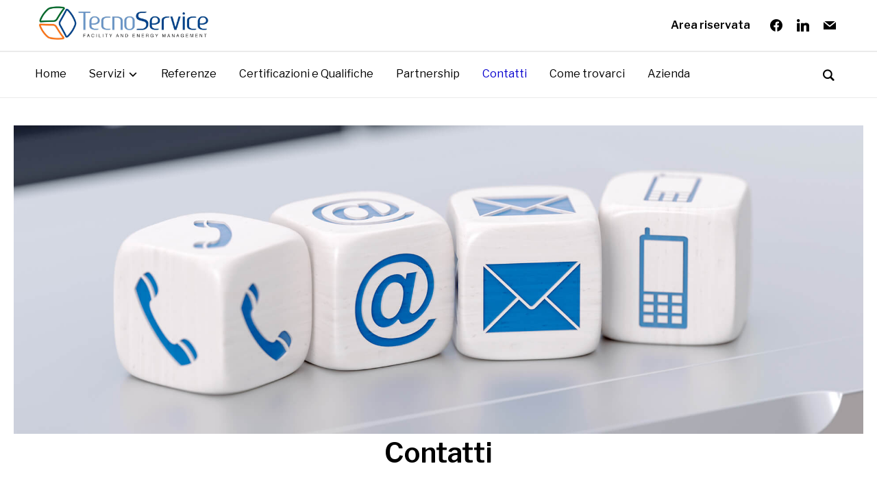

--- FILE ---
content_type: text/html; charset=UTF-8
request_url: http://www.ts-srl.it/contatti/
body_size: 43377
content:
<!DOCTYPE html>
<html lang="it-IT">
<head>
    <meta charset="UTF-8">
    <meta name="viewport" content="width=device-width, initial-scale=1.0">
    <link rel="profile" href="http://gmpg.org/xfn/11">
    <link rel="pingback" href="http://www.ts-srl.it/xmlrpc.php">

    <title>Contatti &#8211; TecnoService</title>
<meta name='robots' content='max-image-preview:large' />
<link rel="alternate" hreflang="it" href="http://www.ts-srl.it/contatti/" />
<link rel="alternate" hreflang="x-default" href="http://www.ts-srl.it/contatti/" />
<link rel='dns-prefetch' href='//fonts.googleapis.com' />
<link rel="alternate" type="application/rss+xml" title="TecnoService &raquo; Feed" href="http://www.ts-srl.it/feed/" />
<link rel="alternate" type="application/rss+xml" title="TecnoService &raquo; Feed dei commenti" href="http://www.ts-srl.it/comments/feed/" />
<script type="text/javascript">
/* <![CDATA[ */
window._wpemojiSettings = {"baseUrl":"https:\/\/s.w.org\/images\/core\/emoji\/15.0.3\/72x72\/","ext":".png","svgUrl":"https:\/\/s.w.org\/images\/core\/emoji\/15.0.3\/svg\/","svgExt":".svg","source":{"concatemoji":"http:\/\/www.ts-srl.it\/wp-includes\/js\/wp-emoji-release.min.js?ver=93e35d793adb117db7eb8efe7c044d29"}};
/*! This file is auto-generated */
!function(i,n){var o,s,e;function c(e){try{var t={supportTests:e,timestamp:(new Date).valueOf()};sessionStorage.setItem(o,JSON.stringify(t))}catch(e){}}function p(e,t,n){e.clearRect(0,0,e.canvas.width,e.canvas.height),e.fillText(t,0,0);var t=new Uint32Array(e.getImageData(0,0,e.canvas.width,e.canvas.height).data),r=(e.clearRect(0,0,e.canvas.width,e.canvas.height),e.fillText(n,0,0),new Uint32Array(e.getImageData(0,0,e.canvas.width,e.canvas.height).data));return t.every(function(e,t){return e===r[t]})}function u(e,t,n){switch(t){case"flag":return n(e,"\ud83c\udff3\ufe0f\u200d\u26a7\ufe0f","\ud83c\udff3\ufe0f\u200b\u26a7\ufe0f")?!1:!n(e,"\ud83c\uddfa\ud83c\uddf3","\ud83c\uddfa\u200b\ud83c\uddf3")&&!n(e,"\ud83c\udff4\udb40\udc67\udb40\udc62\udb40\udc65\udb40\udc6e\udb40\udc67\udb40\udc7f","\ud83c\udff4\u200b\udb40\udc67\u200b\udb40\udc62\u200b\udb40\udc65\u200b\udb40\udc6e\u200b\udb40\udc67\u200b\udb40\udc7f");case"emoji":return!n(e,"\ud83d\udc26\u200d\u2b1b","\ud83d\udc26\u200b\u2b1b")}return!1}function f(e,t,n){var r="undefined"!=typeof WorkerGlobalScope&&self instanceof WorkerGlobalScope?new OffscreenCanvas(300,150):i.createElement("canvas"),a=r.getContext("2d",{willReadFrequently:!0}),o=(a.textBaseline="top",a.font="600 32px Arial",{});return e.forEach(function(e){o[e]=t(a,e,n)}),o}function t(e){var t=i.createElement("script");t.src=e,t.defer=!0,i.head.appendChild(t)}"undefined"!=typeof Promise&&(o="wpEmojiSettingsSupports",s=["flag","emoji"],n.supports={everything:!0,everythingExceptFlag:!0},e=new Promise(function(e){i.addEventListener("DOMContentLoaded",e,{once:!0})}),new Promise(function(t){var n=function(){try{var e=JSON.parse(sessionStorage.getItem(o));if("object"==typeof e&&"number"==typeof e.timestamp&&(new Date).valueOf()<e.timestamp+604800&&"object"==typeof e.supportTests)return e.supportTests}catch(e){}return null}();if(!n){if("undefined"!=typeof Worker&&"undefined"!=typeof OffscreenCanvas&&"undefined"!=typeof URL&&URL.createObjectURL&&"undefined"!=typeof Blob)try{var e="postMessage("+f.toString()+"("+[JSON.stringify(s),u.toString(),p.toString()].join(",")+"));",r=new Blob([e],{type:"text/javascript"}),a=new Worker(URL.createObjectURL(r),{name:"wpTestEmojiSupports"});return void(a.onmessage=function(e){c(n=e.data),a.terminate(),t(n)})}catch(e){}c(n=f(s,u,p))}t(n)}).then(function(e){for(var t in e)n.supports[t]=e[t],n.supports.everything=n.supports.everything&&n.supports[t],"flag"!==t&&(n.supports.everythingExceptFlag=n.supports.everythingExceptFlag&&n.supports[t]);n.supports.everythingExceptFlag=n.supports.everythingExceptFlag&&!n.supports.flag,n.DOMReady=!1,n.readyCallback=function(){n.DOMReady=!0}}).then(function(){return e}).then(function(){var e;n.supports.everything||(n.readyCallback(),(e=n.source||{}).concatemoji?t(e.concatemoji):e.wpemoji&&e.twemoji&&(t(e.twemoji),t(e.wpemoji)))}))}((window,document),window._wpemojiSettings);
/* ]]> */
</script>
<style id='wp-emoji-styles-inline-css' type='text/css'>

	img.wp-smiley, img.emoji {
		display: inline !important;
		border: none !important;
		box-shadow: none !important;
		height: 1em !important;
		width: 1em !important;
		margin: 0 0.07em !important;
		vertical-align: -0.1em !important;
		background: none !important;
		padding: 0 !important;
	}
</style>
<link rel='stylesheet' id='wp-block-library-css' href='http://www.ts-srl.it/wp-includes/css/dist/block-library/style.min.css?ver=93e35d793adb117db7eb8efe7c044d29' type='text/css' media='all' />
<link rel='stylesheet' id='wpzoom-social-icons-block-style-css' href='http://www.ts-srl.it/wp-content/plugins/social-icons-widget-by-wpzoom/block/dist/style-wpzoom-social-icons.css?ver=4.2.18' type='text/css' media='all' />
<style id='classic-theme-styles-inline-css' type='text/css'>
/*! This file is auto-generated */
.wp-block-button__link{color:#fff;background-color:#32373c;border-radius:9999px;box-shadow:none;text-decoration:none;padding:calc(.667em + 2px) calc(1.333em + 2px);font-size:1.125em}.wp-block-file__button{background:#32373c;color:#fff;text-decoration:none}
</style>
<style id='global-styles-inline-css' type='text/css'>
body{--wp--preset--color--black: #000000;--wp--preset--color--cyan-bluish-gray: #abb8c3;--wp--preset--color--white: #ffffff;--wp--preset--color--pale-pink: #f78da7;--wp--preset--color--vivid-red: #cf2e2e;--wp--preset--color--luminous-vivid-orange: #ff6900;--wp--preset--color--luminous-vivid-amber: #fcb900;--wp--preset--color--light-green-cyan: #7bdcb5;--wp--preset--color--vivid-green-cyan: #00d084;--wp--preset--color--pale-cyan-blue: #8ed1fc;--wp--preset--color--vivid-cyan-blue: #0693e3;--wp--preset--color--vivid-purple: #9b51e0;--wp--preset--gradient--vivid-cyan-blue-to-vivid-purple: linear-gradient(135deg,rgba(6,147,227,1) 0%,rgb(155,81,224) 100%);--wp--preset--gradient--light-green-cyan-to-vivid-green-cyan: linear-gradient(135deg,rgb(122,220,180) 0%,rgb(0,208,130) 100%);--wp--preset--gradient--luminous-vivid-amber-to-luminous-vivid-orange: linear-gradient(135deg,rgba(252,185,0,1) 0%,rgba(255,105,0,1) 100%);--wp--preset--gradient--luminous-vivid-orange-to-vivid-red: linear-gradient(135deg,rgba(255,105,0,1) 0%,rgb(207,46,46) 100%);--wp--preset--gradient--very-light-gray-to-cyan-bluish-gray: linear-gradient(135deg,rgb(238,238,238) 0%,rgb(169,184,195) 100%);--wp--preset--gradient--cool-to-warm-spectrum: linear-gradient(135deg,rgb(74,234,220) 0%,rgb(151,120,209) 20%,rgb(207,42,186) 40%,rgb(238,44,130) 60%,rgb(251,105,98) 80%,rgb(254,248,76) 100%);--wp--preset--gradient--blush-light-purple: linear-gradient(135deg,rgb(255,206,236) 0%,rgb(152,150,240) 100%);--wp--preset--gradient--blush-bordeaux: linear-gradient(135deg,rgb(254,205,165) 0%,rgb(254,45,45) 50%,rgb(107,0,62) 100%);--wp--preset--gradient--luminous-dusk: linear-gradient(135deg,rgb(255,203,112) 0%,rgb(199,81,192) 50%,rgb(65,88,208) 100%);--wp--preset--gradient--pale-ocean: linear-gradient(135deg,rgb(255,245,203) 0%,rgb(182,227,212) 50%,rgb(51,167,181) 100%);--wp--preset--gradient--electric-grass: linear-gradient(135deg,rgb(202,248,128) 0%,rgb(113,206,126) 100%);--wp--preset--gradient--midnight: linear-gradient(135deg,rgb(2,3,129) 0%,rgb(40,116,252) 100%);--wp--preset--font-size--small: 13px;--wp--preset--font-size--medium: 20px;--wp--preset--font-size--large: 36px;--wp--preset--font-size--x-large: 42px;--wp--preset--spacing--20: 0.44rem;--wp--preset--spacing--30: 0.67rem;--wp--preset--spacing--40: 1rem;--wp--preset--spacing--50: 1.5rem;--wp--preset--spacing--60: 2.25rem;--wp--preset--spacing--70: 3.38rem;--wp--preset--spacing--80: 5.06rem;--wp--preset--shadow--natural: 6px 6px 9px rgba(0, 0, 0, 0.2);--wp--preset--shadow--deep: 12px 12px 50px rgba(0, 0, 0, 0.4);--wp--preset--shadow--sharp: 6px 6px 0px rgba(0, 0, 0, 0.2);--wp--preset--shadow--outlined: 6px 6px 0px -3px rgba(255, 255, 255, 1), 6px 6px rgba(0, 0, 0, 1);--wp--preset--shadow--crisp: 6px 6px 0px rgba(0, 0, 0, 1);}:where(.is-layout-flex){gap: 0.5em;}:where(.is-layout-grid){gap: 0.5em;}body .is-layout-flex{display: flex;}body .is-layout-flex{flex-wrap: wrap;align-items: center;}body .is-layout-flex > *{margin: 0;}body .is-layout-grid{display: grid;}body .is-layout-grid > *{margin: 0;}:where(.wp-block-columns.is-layout-flex){gap: 2em;}:where(.wp-block-columns.is-layout-grid){gap: 2em;}:where(.wp-block-post-template.is-layout-flex){gap: 1.25em;}:where(.wp-block-post-template.is-layout-grid){gap: 1.25em;}.has-black-color{color: var(--wp--preset--color--black) !important;}.has-cyan-bluish-gray-color{color: var(--wp--preset--color--cyan-bluish-gray) !important;}.has-white-color{color: var(--wp--preset--color--white) !important;}.has-pale-pink-color{color: var(--wp--preset--color--pale-pink) !important;}.has-vivid-red-color{color: var(--wp--preset--color--vivid-red) !important;}.has-luminous-vivid-orange-color{color: var(--wp--preset--color--luminous-vivid-orange) !important;}.has-luminous-vivid-amber-color{color: var(--wp--preset--color--luminous-vivid-amber) !important;}.has-light-green-cyan-color{color: var(--wp--preset--color--light-green-cyan) !important;}.has-vivid-green-cyan-color{color: var(--wp--preset--color--vivid-green-cyan) !important;}.has-pale-cyan-blue-color{color: var(--wp--preset--color--pale-cyan-blue) !important;}.has-vivid-cyan-blue-color{color: var(--wp--preset--color--vivid-cyan-blue) !important;}.has-vivid-purple-color{color: var(--wp--preset--color--vivid-purple) !important;}.has-black-background-color{background-color: var(--wp--preset--color--black) !important;}.has-cyan-bluish-gray-background-color{background-color: var(--wp--preset--color--cyan-bluish-gray) !important;}.has-white-background-color{background-color: var(--wp--preset--color--white) !important;}.has-pale-pink-background-color{background-color: var(--wp--preset--color--pale-pink) !important;}.has-vivid-red-background-color{background-color: var(--wp--preset--color--vivid-red) !important;}.has-luminous-vivid-orange-background-color{background-color: var(--wp--preset--color--luminous-vivid-orange) !important;}.has-luminous-vivid-amber-background-color{background-color: var(--wp--preset--color--luminous-vivid-amber) !important;}.has-light-green-cyan-background-color{background-color: var(--wp--preset--color--light-green-cyan) !important;}.has-vivid-green-cyan-background-color{background-color: var(--wp--preset--color--vivid-green-cyan) !important;}.has-pale-cyan-blue-background-color{background-color: var(--wp--preset--color--pale-cyan-blue) !important;}.has-vivid-cyan-blue-background-color{background-color: var(--wp--preset--color--vivid-cyan-blue) !important;}.has-vivid-purple-background-color{background-color: var(--wp--preset--color--vivid-purple) !important;}.has-black-border-color{border-color: var(--wp--preset--color--black) !important;}.has-cyan-bluish-gray-border-color{border-color: var(--wp--preset--color--cyan-bluish-gray) !important;}.has-white-border-color{border-color: var(--wp--preset--color--white) !important;}.has-pale-pink-border-color{border-color: var(--wp--preset--color--pale-pink) !important;}.has-vivid-red-border-color{border-color: var(--wp--preset--color--vivid-red) !important;}.has-luminous-vivid-orange-border-color{border-color: var(--wp--preset--color--luminous-vivid-orange) !important;}.has-luminous-vivid-amber-border-color{border-color: var(--wp--preset--color--luminous-vivid-amber) !important;}.has-light-green-cyan-border-color{border-color: var(--wp--preset--color--light-green-cyan) !important;}.has-vivid-green-cyan-border-color{border-color: var(--wp--preset--color--vivid-green-cyan) !important;}.has-pale-cyan-blue-border-color{border-color: var(--wp--preset--color--pale-cyan-blue) !important;}.has-vivid-cyan-blue-border-color{border-color: var(--wp--preset--color--vivid-cyan-blue) !important;}.has-vivid-purple-border-color{border-color: var(--wp--preset--color--vivid-purple) !important;}.has-vivid-cyan-blue-to-vivid-purple-gradient-background{background: var(--wp--preset--gradient--vivid-cyan-blue-to-vivid-purple) !important;}.has-light-green-cyan-to-vivid-green-cyan-gradient-background{background: var(--wp--preset--gradient--light-green-cyan-to-vivid-green-cyan) !important;}.has-luminous-vivid-amber-to-luminous-vivid-orange-gradient-background{background: var(--wp--preset--gradient--luminous-vivid-amber-to-luminous-vivid-orange) !important;}.has-luminous-vivid-orange-to-vivid-red-gradient-background{background: var(--wp--preset--gradient--luminous-vivid-orange-to-vivid-red) !important;}.has-very-light-gray-to-cyan-bluish-gray-gradient-background{background: var(--wp--preset--gradient--very-light-gray-to-cyan-bluish-gray) !important;}.has-cool-to-warm-spectrum-gradient-background{background: var(--wp--preset--gradient--cool-to-warm-spectrum) !important;}.has-blush-light-purple-gradient-background{background: var(--wp--preset--gradient--blush-light-purple) !important;}.has-blush-bordeaux-gradient-background{background: var(--wp--preset--gradient--blush-bordeaux) !important;}.has-luminous-dusk-gradient-background{background: var(--wp--preset--gradient--luminous-dusk) !important;}.has-pale-ocean-gradient-background{background: var(--wp--preset--gradient--pale-ocean) !important;}.has-electric-grass-gradient-background{background: var(--wp--preset--gradient--electric-grass) !important;}.has-midnight-gradient-background{background: var(--wp--preset--gradient--midnight) !important;}.has-small-font-size{font-size: var(--wp--preset--font-size--small) !important;}.has-medium-font-size{font-size: var(--wp--preset--font-size--medium) !important;}.has-large-font-size{font-size: var(--wp--preset--font-size--large) !important;}.has-x-large-font-size{font-size: var(--wp--preset--font-size--x-large) !important;}
.wp-block-navigation a:where(:not(.wp-element-button)){color: inherit;}
:where(.wp-block-post-template.is-layout-flex){gap: 1.25em;}:where(.wp-block-post-template.is-layout-grid){gap: 1.25em;}
:where(.wp-block-columns.is-layout-flex){gap: 2em;}:where(.wp-block-columns.is-layout-grid){gap: 2em;}
.wp-block-pullquote{font-size: 1.5em;line-height: 1.6;}
</style>
<link rel='stylesheet' id='contact-form-7-css' href='http://www.ts-srl.it/wp-content/plugins/contact-form-7/includes/css/styles.css?ver=5.8' type='text/css' media='all' />
<link rel='stylesheet' id='wpml-menu-item-0-css' href='http://www.ts-srl.it/wp-content/plugins/sitepress-multilingual-cms/templates/language-switchers/menu-item/style.min.css?ver=1' type='text/css' media='all' />
<link rel='stylesheet' id='zoom-theme-utils-css-css' href='http://www.ts-srl.it/wp-content/themes/presence/functions/wpzoom/assets/css/theme-utils.css?ver=93e35d793adb117db7eb8efe7c044d29' type='text/css' media='all' />
<link rel='stylesheet' id='presence-google-fonts-css' href='//fonts.googleapis.com/css?family=Libre+Franklin%3Aregular%2C700%2C700i%2Citalic%2C600&#038;ver=93e35d793adb117db7eb8efe7c044d29' type='text/css' media='all' />
<link rel='stylesheet' id='presence-style-color-default-css' href='http://www.ts-srl.it/wp-content/themes/presence/styles/default.css?ver=1.0.14.1570804062' type='text/css' media='all' />
<link rel='stylesheet' id='presence-style-css' href='http://www.ts-srl.it/wp-content/themes/presence-child/style.css?ver=1.0.14.1570804062' type='text/css' media='all' />
<link rel='stylesheet' id='media-queries-css' href='http://www.ts-srl.it/wp-content/themes/presence/css/media-queries.css?ver=1.0.14.1570804062' type='text/css' media='all' />
<link rel='stylesheet' id='dashicons-css' href='http://www.ts-srl.it/wp-includes/css/dashicons.min.css?ver=93e35d793adb117db7eb8efe7c044d29' type='text/css' media='all' />
<link rel='stylesheet' id='fw-ext-builder-frontend-grid-css' href='http://www.ts-srl.it/wp-content/plugins/unyson/framework/extensions/builder/static/css/frontend-grid.css?ver=1.2.12' type='text/css' media='all' />
<link rel='stylesheet' id='fw-ext-forms-default-styles-css' href='http://www.ts-srl.it/wp-content/plugins/unyson/framework/extensions/forms/static/css/frontend.css?ver=2.7.31' type='text/css' media='all' />
<link rel='stylesheet' id='wpzoom-social-icons-socicon-css' href='http://www.ts-srl.it/wp-content/plugins/social-icons-widget-by-wpzoom/assets/css/wpzoom-socicon.css?ver=1716902850' type='text/css' media='all' />
<link rel='stylesheet' id='wpzoom-social-icons-genericons-css' href='http://www.ts-srl.it/wp-content/plugins/social-icons-widget-by-wpzoom/assets/css/genericons.css?ver=1716902850' type='text/css' media='all' />
<link rel='stylesheet' id='wpzoom-social-icons-academicons-css' href='http://www.ts-srl.it/wp-content/plugins/social-icons-widget-by-wpzoom/assets/css/academicons.min.css?ver=1716902850' type='text/css' media='all' />
<link rel='stylesheet' id='wpzoom-social-icons-font-awesome-3-css' href='http://www.ts-srl.it/wp-content/plugins/social-icons-widget-by-wpzoom/assets/css/font-awesome-3.min.css?ver=1716902850' type='text/css' media='all' />
<link rel='stylesheet' id='wpzoom-social-icons-styles-css' href='http://www.ts-srl.it/wp-content/plugins/social-icons-widget-by-wpzoom/assets/css/wpzoom-social-icons-styles.css?ver=1716902850' type='text/css' media='all' />
<link rel='stylesheet' id='wzslider-css' href='http://www.ts-srl.it/wp-content/plugins/wpzoom-shortcodes/assets/css/wzslider.css?ver=93e35d793adb117db7eb8efe7c044d29' type='text/css' media='all' />
<link rel='stylesheet' id='wpz-shortcodes-css' href='http://www.ts-srl.it/wp-content/plugins/wpzoom-shortcodes/assets/css/shortcodes.css?ver=93e35d793adb117db7eb8efe7c044d29' type='text/css' media='all' />
<link rel='stylesheet' id='zoom-font-awesome-css' href='http://www.ts-srl.it/wp-content/plugins/wpzoom-shortcodes/assets/css/font-awesome.min.css?ver=93e35d793adb117db7eb8efe7c044d29' type='text/css' media='all' />
<link rel='stylesheet' id='wpzoom-custom-css' href='http://www.ts-srl.it/wp-content/themes/presence/custom.css?ver=1.0.14.1570804062' type='text/css' media='all' />
<link rel='stylesheet' id='fw-shortcode-section-backround-video-css' href='http://www.ts-srl.it/wp-content/plugins/unyson/framework/extensions/shortcodes/shortcodes/section/static/css/jquery.fs.wallpaper.css?ver=93e35d793adb117db7eb8efe7c044d29' type='text/css' media='all' />
<link rel='preload' as='font'  id='wpzoom-social-icons-font-academicons-woff2-css' href='http://www.ts-srl.it/wp-content/plugins/social-icons-widget-by-wpzoom/assets/font/academicons.woff2?v=1.9.2'  type='font/woff2' crossorigin />
<link rel='preload' as='font'  id='wpzoom-social-icons-font-fontawesome-3-woff2-css' href='http://www.ts-srl.it/wp-content/plugins/social-icons-widget-by-wpzoom/assets/font/fontawesome-webfont.woff2?v=4.7.0'  type='font/woff2' crossorigin />
<link rel='preload' as='font'  id='wpzoom-social-icons-font-genericons-woff-css' href='http://www.ts-srl.it/wp-content/plugins/social-icons-widget-by-wpzoom/assets/font/Genericons.woff'  type='font/woff' crossorigin />
<link rel='preload' as='font'  id='wpzoom-social-icons-font-socicon-woff2-css' href='http://www.ts-srl.it/wp-content/plugins/social-icons-widget-by-wpzoom/assets/font/socicon.woff2?v=4.2.18'  type='font/woff2' crossorigin />
<!--n2css--><!--n2js--><script type="text/javascript" src="http://www.ts-srl.it/wp-includes/js/jquery/jquery.min.js?ver=3.7.1" id="jquery-core-js"></script>
<script type="text/javascript" src="http://www.ts-srl.it/wp-includes/js/jquery/jquery-migrate.min.js?ver=3.4.1" id="jquery-migrate-js"></script>
<script type="text/javascript" src="http://www.ts-srl.it/wp-content/themes/presence/js/init.js?ver=93e35d793adb117db7eb8efe7c044d29" id="wpzoom-init-js"></script>
<link rel="https://api.w.org/" href="http://www.ts-srl.it/wp-json/" /><link rel="alternate" type="application/json" href="http://www.ts-srl.it/wp-json/wp/v2/pages/5416" /><link rel="EditURI" type="application/rsd+xml" title="RSD" href="http://www.ts-srl.it/xmlrpc.php?rsd" />

<link rel="canonical" href="http://www.ts-srl.it/contatti/" />
<link rel='shortlink' href='http://www.ts-srl.it/?p=5416' />
<link rel="alternate" type="application/json+oembed" href="http://www.ts-srl.it/wp-json/oembed/1.0/embed?url=http%3A%2F%2Fwww.ts-srl.it%2Fcontatti%2F" />
<link rel="alternate" type="text/xml+oembed" href="http://www.ts-srl.it/wp-json/oembed/1.0/embed?url=http%3A%2F%2Fwww.ts-srl.it%2Fcontatti%2F&#038;format=xml" />
<meta name="generator" content="WPML ver:4.8.6 stt:1,27;" />
<!-- WPZOOM Theme / Framework -->
<meta name="generator" content="Presence Child 1.0.14.1570804062" />
<meta name="generator" content="WPZOOM Framework 1.9.0" />

<!-- Begin Theme Custom CSS -->
<style type="text/css" id="presence-custom-css">
.brand-wrap .tagline{display:none;}a, .zoom-twitter-widget a{color:#000000;}button, input[type=button], input[type=reset], input[type=submit]{background:#000000;}.top-navbar .navbar-wpz a:hover{color:#043e84;}.top-navbar .navbar-wpz > .current-menu-item > a, .top-navbar .navbar-wpz > .current_page_item > a{color:#043e84;}
</style>
<!-- End Theme Custom CSS -->
<link rel="icon" href="http://www.ts-srl.it/wp-content/uploads/2020/02/icon-logo.png" sizes="32x32" />
<link rel="icon" href="http://www.ts-srl.it/wp-content/uploads/2020/02/icon-logo.png" sizes="192x192" />
<link rel="apple-touch-icon" href="http://www.ts-srl.it/wp-content/uploads/2020/02/icon-logo.png" />
<meta name="msapplication-TileImage" content="http://www.ts-srl.it/wp-content/uploads/2020/02/icon-logo.png" />
</head>


<body class="page-template page-template-page-templates page-template-full-width-builder page-template-page-templatesfull-width-builder-php page page-id-5416 wp-custom-logo wpz_layout_full">

    <div class="page-wrap">

        <header class="site-header">

            <nav class="top-navbar" role="navigation">

                <div class="inner-wrap">

                    <div class="header_social">
                        <div id="text-6" class="widget-odd widget-first widget-1 logo-custom widget widget_text">			<div class="textwidget"><p><a href="http://www.ts-srl.it/"><img decoding="async" class="desktop alignnone size-full wp-image-5945" src="http://www.ts-srl.it/wp-content/uploads/2020/02/logo-tecnnoservice.jpg" alt="logo-tecnnoservice.jpg"  /><img decoding="async" class="mobile alignnone size-full wp-image-5945" src="http://www.ts-srl.it/wp-content/uploads/2020/02/logoweb-1.jpg" alt="logo-tecnnoservice.jpg"  /></a></p>
</div>
		</div><div id="zoom-social-icons-widget-3" class="widget-even widget-2 social-custom widget zoom-social-icons-widget"><h3 class="title"><span>Follow us</span></h3>
		
<ul class="zoom-social-icons-list zoom-social-icons-list--without-canvas zoom-social-icons-list--round zoom-social-icons-list--no-labels">

		
				<li class="zoom-social_icons-list__item">
		<a class="zoom-social_icons-list__link" href="https://www.facebook.com/Tecno-Service-srl-290858954304631/?ref=page_internal" target="_blank" title="Friend me on Facebook" >
									
						<span class="screen-reader-text">facebook</span>
			
						<span class="zoom-social_icons-list-span social-icon socicon socicon-facebook" data-hover-rule="color" data-hover-color="#000000" style="color : #000000; font-size: 18px; padding:5px" ></span>
			
					</a>
	</li>

	
				<li class="zoom-social_icons-list__item">
		<a class="zoom-social_icons-list__link" href="https://www.linkedin.com/company/28813791/admin/" target="_blank" title="" >
									
						<span class="screen-reader-text">linkedin</span>
			
						<span class="zoom-social_icons-list-span social-icon socicon socicon-linkedin" data-hover-rule="color" data-hover-color="#000000" style="color : #000000; font-size: 18px; padding:5px" ></span>
			
					</a>
	</li>

	
				<li class="zoom-social_icons-list__item">
		<a class="zoom-social_icons-list__link" href="mailto:info@ts-srl.it" target="_blank" title="" >
									
						<span class="screen-reader-text">mail</span>
			
						<span class="zoom-social_icons-list-span social-icon socicon socicon-mail" data-hover-rule="color" data-hover-color="#000000" style="color : #000000; font-size: 18px; padding:5px" ></span>
			
					</a>
	</li>

	
</ul>

		</div><div id="text-5" class="widget-odd widget-last widget-3 area-riservata-custom widget widget_text">			<div class="textwidget"><p><a href="https://tecnoservice.assetzucchetti.com/infofacility_tecnoservice/jsp/login.jsp?m_cFailedLoginReason=" target="_blank" rel="noopener">Area riservata</a></p>
</div>
		</div>
                    </div>

                    <div id="navbar-top">

                        
                    </div><!-- #navbar-top -->

                </div><!-- /.inner-wrap -->

            </nav><!-- .navbar -->

            <div class="clear"></div>

            <div class="brand-wrap left">

                <div class="inner-wrap">

                    <div class="navbar-brand-wpz">

                            
                            <a href="http://www.ts-srl.it/" class="custom-logo-link" rel="home" itemprop="url"><img width="1652" height="329" src="http://www.ts-srl.it/wp-content/uploads/2020/02/logo-tecnnoservice.jpg" class="custom-logo" alt="TecnoService" itemprop="logo" decoding="async" fetchpriority="high" srcset="http://www.ts-srl.it/wp-content/uploads/2020/02/logo-tecnnoservice.jpg 1652w, http://www.ts-srl.it/wp-content/uploads/2020/02/logo-tecnnoservice-300x60.jpg 300w, http://www.ts-srl.it/wp-content/uploads/2020/02/logo-tecnnoservice-1024x204.jpg 1024w, http://www.ts-srl.it/wp-content/uploads/2020/02/logo-tecnnoservice-768x153.jpg 768w, http://www.ts-srl.it/wp-content/uploads/2020/02/logo-tecnnoservice-276x55.jpg 276w, http://www.ts-srl.it/wp-content/uploads/2020/02/logo-tecnnoservice-1536x306.jpg 1536w, http://www.ts-srl.it/wp-content/uploads/2020/02/logo-tecnnoservice-1060x211.jpg 1060w, http://www.ts-srl.it/wp-content/uploads/2020/02/logo-tecnnoservice-800x159.jpg 800w, http://www.ts-srl.it/wp-content/uploads/2020/02/logo-tecnnoservice-1320x263.jpg 1320w" sizes="(max-width: 1652px) 100vw, 1652px" /></a>
                            
                        <p class="tagline">Facility and energy management</p>

                    </div><!-- .navbar-brand-wpz -->


                    
                </div><!-- .inner-wrap -->

            </div><!-- .brand-wrap -->


            <nav class="main-navbar left" role="navigation">

                <div class="inner-wrap">

                    <div id="sb-search" class="sb-search">
                        <form method="get" id="searchform" action="http://www.ts-srl.it/">
	<input type="search" class="sb-search-input" placeholder="Inserisci la parola..."  name="s" id="s" />
    <input type="submit" id="searchsubmit" class="sb-search-submit" value="Cerca" />
    <span class="sb-icon-search"></span>
</form>                    </div>

                    <div class="navbar-header-main">
                        
                           <div id="menu-main-slide" class="menu-main-container"><ul id="menu-main" class="menu"><li id="menu-item-6153" class="menu-item menu-item-type-post_type menu-item-object-page menu-item-home menu-item-6153"><a href="http://www.ts-srl.it/">Home</a></li>
<li id="menu-item-5662" class="menu-item menu-item-type-post_type menu-item-object-page menu-item-has-children menu-item-5662"><a href="http://www.ts-srl.it/servizi/">Servizi</a>
<ul class="sub-menu">
	<li id="menu-item-6105" class="menu-item menu-item-type-post_type menu-item-object-page menu-item-6105"><a href="http://www.ts-srl.it/servizi/costruzione-e-installazione/">Costruzione e installazione</a></li>
	<li id="menu-item-6106" class="menu-item menu-item-type-post_type menu-item-object-page menu-item-6106"><a href="http://www.ts-srl.it/servizi/efficientamento-energetico/">Efficientamento energetico</a></li>
	<li id="menu-item-6107" class="menu-item menu-item-type-post_type menu-item-object-page menu-item-6107"><a href="http://www.ts-srl.it/servizi/help-desk/">Help Desk</a></li>
	<li id="menu-item-6108" class="menu-item menu-item-type-post_type menu-item-object-page menu-item-6108"><a href="http://www.ts-srl.it/servizi/manutenzione/">Manutenzione</a></li>
</ul>
</li>
<li id="menu-item-5575" class="menu-item menu-item-type-post_type menu-item-object-page menu-item-5575"><a href="http://www.ts-srl.it/referenze/">Referenze</a></li>
<li id="menu-item-5696" class="menu-item menu-item-type-post_type menu-item-object-page menu-item-5696"><a href="http://www.ts-srl.it/certificazioni-e-qualifiche/">Certificazioni e Qualifiche</a></li>
<li id="menu-item-5700" class="menu-item menu-item-type-post_type menu-item-object-page menu-item-5700"><a href="http://www.ts-srl.it/partnership/">Partnership</a></li>
<li id="menu-item-5573" class="menu-item menu-item-type-post_type menu-item-object-page current-menu-item page_item page-item-5416 current_page_item menu-item-5573"><a href="http://www.ts-srl.it/contatti/" aria-current="page">Contatti</a></li>
<li id="menu-item-5702" class="menu-item menu-item-type-post_type menu-item-object-page menu-item-5702"><a href="http://www.ts-srl.it/come-trovarci/">Come trovarci</a></li>
<li id="menu-item-6638" class="menu-item menu-item-type-post_type menu-item-object-page menu-item-6638"><a href="http://www.ts-srl.it/azienda/">Azienda</a></li>
</ul></div>
                    </div>

                    <div id="navbar-main">

                        <div class="menu-main-container"><ul id="menu-main-1" class="navbar-wpz dropdown sf-menu"><li class="menu-item menu-item-type-post_type menu-item-object-page menu-item-home menu-item-6153"><a href="http://www.ts-srl.it/">Home</a></li>
<li class="menu-item menu-item-type-post_type menu-item-object-page menu-item-has-children menu-item-5662"><a href="http://www.ts-srl.it/servizi/">Servizi</a>
<ul class="sub-menu">
	<li class="menu-item menu-item-type-post_type menu-item-object-page menu-item-6105"><a href="http://www.ts-srl.it/servizi/costruzione-e-installazione/">Costruzione e installazione</a></li>
	<li class="menu-item menu-item-type-post_type menu-item-object-page menu-item-6106"><a href="http://www.ts-srl.it/servizi/efficientamento-energetico/">Efficientamento energetico</a></li>
	<li class="menu-item menu-item-type-post_type menu-item-object-page menu-item-6107"><a href="http://www.ts-srl.it/servizi/help-desk/">Help Desk</a></li>
	<li class="menu-item menu-item-type-post_type menu-item-object-page menu-item-6108"><a href="http://www.ts-srl.it/servizi/manutenzione/">Manutenzione</a></li>
</ul>
</li>
<li class="menu-item menu-item-type-post_type menu-item-object-page menu-item-5575"><a href="http://www.ts-srl.it/referenze/">Referenze</a></li>
<li class="menu-item menu-item-type-post_type menu-item-object-page menu-item-5696"><a href="http://www.ts-srl.it/certificazioni-e-qualifiche/">Certificazioni e Qualifiche</a></li>
<li class="menu-item menu-item-type-post_type menu-item-object-page menu-item-5700"><a href="http://www.ts-srl.it/partnership/">Partnership</a></li>
<li class="menu-item menu-item-type-post_type menu-item-object-page current-menu-item page_item page-item-5416 current_page_item menu-item-5573"><a href="http://www.ts-srl.it/contatti/" aria-current="page">Contatti</a></li>
<li class="menu-item menu-item-type-post_type menu-item-object-page menu-item-5702"><a href="http://www.ts-srl.it/come-trovarci/">Come trovarci</a></li>
<li class="menu-item menu-item-type-post_type menu-item-object-page menu-item-6638"><a href="http://www.ts-srl.it/azienda/">Azienda</a></li>
</ul></div>

                    </div><!-- #navbar-main -->

                </div><!-- .inner-wrap -->

            </nav><!-- .main-navbar -->

            <div class="clear"></div>

        </header><!-- .site-header -->

        <div class="inner-wrap">

</div><!-- /.inner-wrap -->

    
        
        
            <div class="entry-cover" style="background-image:url('http://www.ts-srl.it/wp-content/uploads/2020/05/contatti-banner.jpg')"></div>

        

        <main id="main" class="site-main full-width-page" role="main">

            <div class="builder-wrap">

                <article id="post-5416" class="post-5416 page type-page status-publish has-post-thumbnail hentry">

                    <header class="entry-header">

                        <h1 class="entry-title">Contatti</h1>
                    </header><!-- .entry-header -->

                    <div class="fw-page-builder-content"><section class=" fw-main-row-custom fw-main-row-top fw-section-no-padding" style=" " >
	<div class="fw-container">
		<div class="fw-row">
	<div class="fw-col-xs-12">
	<h2 style="text-align: center;">Tecnoservice</h2></div>
</div>

<div class="fw-row">
	<div class="fw-col-xs-12 fw-col-sm-4">
	<h3 style="text-align: left;">Ufficio amministrazione Lucca</h3><p style="text-align: left;"><strong>Tel</strong>: +39 0583 429800 - Interno 1<br /><strong>Email</strong>: <a href="mailto: amministrazione@ts-srl.it">amministrazione@ts-srl.it</a></p></div>
<div class="fw-col-xs-12 fw-col-sm-4">
	<h3 style="text-align: left;">Sede Lucca</h3><p><strong>Indirizzo</strong>: Via Tagliate III, 130, 55100<br /><strong>Città</strong>: Lucca (LU)<br /><strong>Tel</strong>: +39 0583 429800<br /><strong>FAX</strong>: +39 0583 936440<br /><strong>P.IVA/COD. FISCALE</strong>: 03333440406<br /><strong>Email</strong>: <a href="mailto: info@ts-srl.it">info@ts-srl.it</a></p></div>
<div class="fw-col-xs-12 fw-col-sm-4">
	<h3 style="text-align: left;">Ufficio Gare Lucca</h3><p style="text-align: left;"><strong>Tel</strong>: +39 0583 429800 - Interno 3<br /><strong>Email</strong>: <a href="mailto: ufficiogare@ts-srl.it">ufficiogare@ts-srl.it</a></p></div>
</div>

	</div>
</section><section class=" fw-main-row-custom fw-section-no-padding" style=" " >
	<div class="fw-container">
		<div class="fw-row">
	<div class="fw-col-xs-12">
	<h4 style="float: left; width: 100%; text-align: center;">Scrivici!<br />Risponderemo ad ogni tua richiesta.</h4><p>
<div class="wpcf7 no-js" id="wpcf7-f5955-p5416-o1" lang="it-IT" dir="ltr">
<div class="screen-reader-response"><p role="status" aria-live="polite" aria-atomic="true"></p> <ul></ul></div>
<form action="/contatti/#wpcf7-f5955-p5416-o1" method="post" class="wpcf7-form init" aria-label="Modulo di contatto" novalidate="novalidate" data-status="init">
<div style="display: none;">
<input type="hidden" name="_wpcf7" value="5955" />
<input type="hidden" name="_wpcf7_version" value="5.8" />
<input type="hidden" name="_wpcf7_locale" value="it_IT" />
<input type="hidden" name="_wpcf7_unit_tag" value="wpcf7-f5955-p5416-o1" />
<input type="hidden" name="_wpcf7_container_post" value="5416" />
<input type="hidden" name="_wpcf7_posted_data_hash" value="" />
</div>
<div class="form-group">
	<p><span class="wpcf7-form-control-wrap" data-name="field-nome-cognome"><input size="40" class="wpcf7-form-control wpcf7-text wpcf7-validates-as-required required" aria-required="true" aria-invalid="false" placeholder="NOME E COGNOME" value="" type="text" name="field-nome-cognome" /></span>
	</p>
</div>
<div class="form-group">
	<p><span class="wpcf7-form-control-wrap" data-name="field-email"><input size="40" class="wpcf7-form-control wpcf7-email wpcf7-validates-as-required wpcf7-text wpcf7-validates-as-email required" aria-required="true" aria-invalid="false" placeholder="E-MAIL" value="" type="email" name="field-email" /></span>
	</p>
</div>
<div class="form-group">
	<p><span class="wpcf7-form-control-wrap" data-name="field-messaggio"><textarea cols="40" rows="10" class="wpcf7-form-control wpcf7-textarea wpcf7-validates-as-required required" aria-required="true" aria-invalid="false" placeholder="MESSAGGIO" name="field-messaggio"></textarea></span>
	</p>
</div>
<div class="label_privacy info_privacy">
	<p><a href="http://www.ts-srl.it/informativa-modulo-contatti/" target="_blank">Leggi l'informativa sulla privacy</a>
	</p>
</div>
<div class="form-group">
	<p><span class="wpcf7-form-control-wrap" data-name="field-privacy"><span class="wpcf7-form-control wpcf7-checkbox wpcf7-validates-as-required"><span class="wpcf7-list-item first last"><input type="checkbox" name="field-privacy[]" value="Ho letto ed accetto l&#039;informativa sulla privacy" /><span class="wpcf7-list-item-label">Ho letto ed accetto l&#039;informativa sulla privacy</span></span></span></span>
	</p>
</div>
<div class="form-group">
	<p><input class="wpcf7-form-control wpcf7-submit has-spinner btn btn-primary" type="submit" value="INVIA" />
	</p>
</div><div class="wpcf7-response-output" aria-hidden="true"></div>
</form>
</div>
</p></div>
</div>

	</div>
</section></div>

                </article><!-- #post-## -->

            </div>

        </main><!-- #main -->

    

<div class="inner-wrap">


    <div class="clear"></div>

    </div><!-- .inner-wrap -->

    <footer id="colophon" class="site-footer" role="contentinfo">

        <div class="inner-wrap">

            

            
                <section class="site-widgetized-section section-footer">
                    <div class="widgets clearfix">

                        <div class="widget-odd widget-first widget-1 widget widget_text" id="text-3">			<div class="textwidget"><p><a href="https://tecnoservice.assetzucchetti.com/infofacility_tecnoservice/jsp/login.jsp?m_cFailedLoginReason=" target="_blank" rel="noopener">Area riservata</a> &#8211; <a href="http://www.ts-srl.it/web-policy/" target="_blank" rel="noopener">Web policy</a> &#8211; <a href="http://www.ts-srl.it/cookie-policy/" target="_blank" rel="noopener">Cookie policy</a> &#8211; <a href="http://www.ts-srl.it/informativa-modulo-contatti/" target="_blank" rel="noopener">Informativa privacy</a> &#8211; <a href="http://www.ts-srl.it/whistleblowing/" target="_blank" rel="noopener">Whistleblowing</a></p>
</div>
		<div class="clear"></div></div><div class="widget-even widget-last widget-2 widget widget_text" id="text-2">			<div class="textwidget"><p class="dati-footer">Tecno Service srl &#8211; via delle tagliate III 130 &#8211; cap 55100 &#8211; frazione San Marco &#8211; Lucca (LU) &#8211; CAMERA DI COMMERCIO INDUSTRIA ARTIGIANATO E AGRICOLTURA DI LUCCA ; N° ISCRIZIONE 03333440406, REA LU – 197466 &#8211; Capitale sociale 1.600.000,00 € &#8211; Email: <a href="mailto: info@ts-srl.it">info@ts-srl.it</a></p>
</div>
		<div class="clear"></div></div>
                    </div>
                </section><!-- .site-widgetized-section -->

            

            <div class="site-info">

                <p class="copyright">Copyright &copy; 2026 TecnoService</p>
								
            </div><!-- .site-info -->

			<!-- scroll -->	
			<a href="#" class="scrollup">Scroll</a>
		
			<script>
			jQuery(document).ready(function(){
				jQuery(window).scroll(function () {
					if (jQuery(this).scrollTop() > 500) {
						jQuery('.scrollup').fadeIn();
					} else {
						jQuery('.scrollup').fadeOut();
					}
				});
				jQuery('.scrollup').click(function () {
					jQuery("html, body").animate({
						scrollTop: 0
					}, 800);
					return false;
				});
			});
			</script>
			<!-- scroll -->

        </div>

    </footer><!-- #colophon -->

</div><!-- .page-wrap -->


<!-- The Modal -->
<div id="myModal" class="modal">
  <span class="close">&times;</span>
  <img class="modal-content" id="img01">
</div>

<script>
jQuery(document).ready(function(){	
	jQuery('.xxxfw-col-xs-12.fw-col-sm-2 img').click(function(){
		var modal = document.getElementById("myModal");
		var modalImg = document.getElementById("img01");			
		src_str = jQuery(this).attr("src");
		modal.style.display = "block";
		modalImg.src = src_str;
	});
	
	jQuery('xxxspan.close').click(function(){
		var modal = document.getElementById("myModal");
		var modalImg = document.getElementById("img01");
		
		modal.style.display = "none";
		modalImg.src = '';		
	});	
});
</script>
<!-- fine The Modal -->

<script>(function($){$(document).ready(function(){});})(jQuery);</script><script type="text/javascript" src="http://www.ts-srl.it/wp-content/plugins/contact-form-7/includes/swv/js/index.js?ver=5.8" id="swv-js"></script>
<script type="text/javascript" id="contact-form-7-js-extra">
/* <![CDATA[ */
var wpcf7 = {"api":{"root":"http:\/\/www.ts-srl.it\/wp-json\/","namespace":"contact-form-7\/v1"}};
/* ]]> */
</script>
<script type="text/javascript" src="http://www.ts-srl.it/wp-content/plugins/contact-form-7/includes/js/index.js?ver=5.8" id="contact-form-7-js"></script>
<script type="text/javascript" src="http://www.ts-srl.it/wp-includes/js/comment-reply.min.js?ver=93e35d793adb117db7eb8efe7c044d29" id="comment-reply-js" async="async" data-wp-strategy="async"></script>
<script type="text/javascript" src="http://www.ts-srl.it/wp-content/themes/presence/js/jquery.slicknav.min.js?ver=1.0.14.1570804062" id="slicknav-js"></script>
<script type="text/javascript" src="http://www.ts-srl.it/wp-content/themes/presence/js/flickity.pkgd.min.js?ver=1.0.14.1570804062" id="flickity-js"></script>
<script type="text/javascript" src="http://www.ts-srl.it/wp-content/themes/presence/js/jquery.fitvids.js?ver=1.0.14.1570804062" id="fitvids-js"></script>
<script type="text/javascript" src="http://www.ts-srl.it/wp-content/themes/presence/js/flexslider.js?ver=1.0.14.1570804062" id="flexslider-js"></script>
<script type="text/javascript" src="http://www.ts-srl.it/wp-includes/js/underscore.min.js?ver=1.13.4" id="underscore-js"></script>
<script type="text/javascript" src="http://www.ts-srl.it/wp-content/themes/presence/js/retina.min.js?ver=1.0.14.1570804062" id="retina-js"></script>
<script type="text/javascript" src="http://www.ts-srl.it/wp-content/themes/presence/js/superfish.min.js?ver=1.0.14.1570804062" id="superfish-js"></script>
<script type="text/javascript" src="http://www.ts-srl.it/wp-content/themes/presence/js/search_button.js?ver=1.0.14.1570804062" id="search_button-js"></script>
<script type="text/javascript" id="presence-script-js-extra">
/* <![CDATA[ */
var zoomOptions = {"slideshow_auto":"","slideshow_speed":"3000"};
/* ]]> */
</script>
<script type="text/javascript" src="http://www.ts-srl.it/wp-content/themes/presence/js/functions.js?ver=1.0.14.1570804062" id="presence-script-js"></script>
<script type="text/javascript" src="http://www.ts-srl.it/wp-content/plugins/social-icons-widget-by-wpzoom/assets/js/social-icons-widget-frontend.js?ver=1716902850" id="zoom-social-icons-widget-frontend-js"></script>
<script type="text/javascript" src="http://www.ts-srl.it/wp-content/plugins/wpzoom-shortcodes/assets/js/galleria.js" id="galleria-js"></script>
<script type="text/javascript" src="http://www.ts-srl.it/wp-content/plugins/wpzoom-shortcodes/assets/js/wzslider.js" id="wzslider-js"></script>
<script type="text/javascript" src="http://www.ts-srl.it/wp-content/plugins/unyson/framework/extensions/shortcodes/shortcodes/section/static/js/jquery.fs.wallpaper.js?ver=93e35d793adb117db7eb8efe7c044d29" id="fw-shortcode-section-backround-video-js"></script>
<script type="text/javascript" src="http://www.ts-srl.it/wp-content/plugins/unyson/framework/extensions/shortcodes/shortcodes/section/static/js/scripts.js?ver=93e35d793adb117db7eb8efe7c044d29" id="fw-shortcode-section-js"></script>

</body>
</html>

--- FILE ---
content_type: text/css
request_url: http://www.ts-srl.it/wp-content/themes/presence-child/style.css?ver=1.0.14.1570804062
body_size: 12758
content:
/*
Theme Name: Presence Child
Theme URI: http://www.wpzoom.com/themes/presence
Template: presence
Author: WPZOOM
Author URI: http://www.wpzoom.com
Description: Presence is a professional WordPress Theme, that suits perfect for different type of websites: Business, Porttfolio, Real Estate, Hotel, Church, Fitness, Blog and much more.
Tags: two-columns,right-sidebar,responsive-layout,custom-colors,custom-menu,featured-images,theme-options,translation-ready
Version: 1.0.14.1570804062
Updated: 2019-10-11 16:27:42

*/
@import url('../presence/style.css');

/*html{scroll-behavior:smooth}*/
.site-info{
	padding: 10px 0;
	font-size: 10px;
}
.site-info .copyright {
    width: 100%;
	text-align:center;}

.form-group, .wpcf7 .wpcf7-form p {
  margin-bottom: 1rem; }

.form-group textarea{
	height: 100px;
}
input[type="text"], input[type="email"], 
input[type="url"], input[type="password"], 
input[type="search"], input[type="number"], 
input[type="tel"], input[type="range"], input[type="date"], 
input[type="month"], input[type="week"], 
input[type="time"], input[type="datetime"], 
input[type="datetime-local"], input[type="color"], 
textarea{
	max-width: 400px;
}
span.wpcf7-list-item {
    display: inline-block;
    margin: 0 0 0 0;
}
.main-navbar a {
    font-size: 16px;
}
.wpcf7{
	text-align: center;
}
.cookie-notice-container a {
    color: #fff;
    text-decoration: underline;
}
.scrollup {
	width: 60px;
	height: 60px;
	position: fixed;
	bottom: 50px;
	right: 100px;
	display: none;
	text-indent: -9999px;
	z-index: 10;
	background: url("../presence-child/images/scrolltop.png") no-repeat;
}

@media (max-width: 769px) {
	.scrollup {
		right: 20px;
	}
}	

.site-footer .widget {
    margin-bottom: 0px;
}
/*************************/
.jetpack-portfolio .entry-meta{
    display: none;
}

.portfolio-entry-title {
    font-size: 20px;
	margin: 0 0 15px;
    font-weight: 600;
    line-height: 1.4;
	color: #000;
	text-align: center;
}
.entry-content a {
    color: #000;
}
.entry-content a:hover, .entry-content a:focus, .entry-content a:active {
    text-decoration: none;
	color: #0700ce;
}
/***************/
.header_social .widget {
    float: left;
}
.header_social .widget p{
    margin: 5px;
	margin-right: 20px;
}
.entry-content ul:not(.wp-block-gallery), .entry-content ol {
    margin: 0;
}
.entry-content p {
    text-align: justify;
}
/*********************/
.narrow-column {
	max-width: initial;
}
.entry-content ul,
.fw-page-builder-content ul {
	margin-left: 30px !important;
    margin-bottom: 30px !important;
}
.entry-content ul li,
.fw-page-builder-content ul li {
    margin-bottom: 10px;
}  

/***************/
.navbar-brand-wpz {
    margin: 0;
	margin-top:15px
}
.slides li .slide-overlay {
    background-image: none !important;
}


.home h3.title a:hover{
    color: #FC6E0C;
}  


/**************************/
.bg-verde {
	/*background: #04561C;*/
	background: #5bcc92;
	color: #fff;
}
.bg-verde h3 {
	color: #fff;
}
.txt-verde,
.icona-verde .fa:before {
	/*color: #04561C;*/
	color: #5bcc92;
}
/**************************/

/***blu**********************/
.bg-blu {
	background: #043E84;
	color: #fff;
}
.bg-blu h3 {
	color: #fff;
}
.bg-blu a {
	color: #fff;
}
.txt-blu,
.icona-blu .fa:before {
	color: #043E84;
}
.home h3.title a{
    color: #043E84;
}
.banner.bg-blu h3{
	color: #fff;
}
/**************************/


/***arancione**********************/
.bg-arancione {
	background: #FC6604;
	color: #fff;
}
.bg-arancione h3 {
	color: #fff;
}
.txt-arancione,
.icona-arancione .fa:before {
	color: #FC6604;
}

/***celeste**********************/
.txt-celeste,
.icona-celeste .fa:before {
	color: #74A2CC;
}
.bg-celeste {
	background: #74A2CC;
	color: #fff;
}
.bg-celeste h3 { 
	color: #fff;
}
.icona-bianca .fa:before {
	color: #fff;
}



/**************************/
.banner{
	padding: 15px;
}
.banner ul,
.right-column ul {
    margin: 0px !Important;
}
.banner ul li,
.right-column ul li{
	margin-bottom: 20px;
}
.right-column{
	padding: 15px;
}



.fw-divider-line hr {
    border-top: 2px solid #eee;
    margin: 0;
}


/**************************/
/**************************/
/**************************/
.home .fw-col-xs-12.fw-col-sm-6{
	margin-bottom: 15px;
}
.home .builder-wrap {
    padding-top: 70px;
}

.header_social {
	width: 100%;
}
.header_social .logo-custom{
	float: left;
}
.header_social .logo-custom img{
	max-width: 250px;
}
.header_social .area-riservata-custom,
.header_social .social-custom{
	float: right;
	margin-top: 15px;
}
.brand-wrap.left{
	display: none;
}

.header_social .logo-custom img.mobile{
	display: none;
}

@media screen and (max-width: 680px){
	.header_social .logo-custom img {
		max-width: 180px;
	}
	.header_social .social-custom,
	.header_social .area-riservata-custom{
		margin-top: 5px;
	}	
	.xheader_social .area-riservata-custom{
		margin-top: 0px;
	}
}


@media screen and (max-width: 580px){
	.header_social .logo-custom img.desktop{
		display: none;
	}
	.header_social .logo-custom img.mobile{
		display: block;
	}
}
@media screen and (max-width: 390px){
	.header_social .logo-custom img.mobile {
		width: 100px;
	}
	.header_social .social-custom {
		margin-top: 3px;
	}
}

@media screen and (max-width: 350px){
	.header_social .logo-custom img.desktop{
		display: block;
	}
	.header_social .logo-custom img.mobile{
		display: none;
	}
	.header_social .area-riservata-custom {
		font-size: 13px;
		margin-top: 6px;
	}
}

/*
@media screen and (max-width: 520px){
	.header_social .area-riservata-custom,
	.header_social .social-custom{
		margin-top: 0px;
	}	
}
@media screen and (max-width: 430px){
	.header_social .area-riservata-custom{
		float: left;
		font-size: 15px;
	}
}
@media screen and (max-width: 390px){
	.zoom-social-icons-list--no-labels .zoom-social_icons-list__item {
		margin: 0px !important;
	}
}
@media screen and (max-width: 310px){
	.header_social .area-riservata-custom,
	.header_social .social-custom{
		float: left;
	}
}
*/

@media screen and (min-width: 979px) and (max-width: 1074px) {
	.main-navbar a {
		font-size: 14px;
	}
}
.fw-row{
    margin-bottom: 50px;
}
.numeri-contenitore{
	margin-bottom: 30px;
	float: left;
	width: 100%;
}
.numeri {
	border-bottom: 1px dashed;
}
.numeri strong {
    font-size: 4rem;
    font-weight: 700;
    letter-spacing: 2px;
    display: block;
}
.risultati{
	float: left;
	width: 100%;	
    font-size: 15px;
    font-weight: 600;
}

@media screen and (min-width: 992px){
.numeri {
    font-size: 2.4rem;
}
}
@media screen and (min-width: 992px){
	.numeri strong {
		font-size: 6rem;
	}
}

@media screen and (min-width: 992px){
	.numeri strong {
		font-size: 6rem;
	}
}
@media screen and (max-width: 768px){
	.numeri-contenitore{
		margin-bottom: 50px;;
	}	
	.numeri {
		border-bottom: 1px dashed;
		float: left;
		width: 25%;
	}
	
	.fw-col-xs-12.fw-col-sm-6{
		margin-bottom: 50px;
	}	

	.fw-row .fw-col-xs-12.fw-col-sm-6:last-child{
		margin-bottom: 0px;
	}
	
}
@media screen and (max-width: 600px){
	.numeri {
		width: 50%;
	}
}

/************************/
/***come-trovarci***********************/
.page-id-5697 .fw-iconbox {
    padding: 0px 0;
}
.page-id-5697 .fw-iconbox .fw-iconbox-title h3 {
    margin-top: 5px;
    font-size: 16px;
    font-weight: inherit;
}
/************************/

/********Certificazioni e Qualifiche******/

.page-id-5694 .fw-container .fw-row{
    margin-bottom: 0px;
}

img.img-uni-cert {
	max-width: 150px;
	border: 1px solid;
}  
@media screen and (max-width: 768px){
	.page-id-5694 .fw-col-xs-12.fw-col-sm-3{
		border-bottom: 1px solid;
		margin-bottom: 20px;
	}
	.page-id-5694 .fw-col-xs-12.fw-col-sm-3 p{
		text-align: center;
	} 	
} 
/************************/
.wpz-btn:hover, .wpz-btn:focus {
    border-color: #000;
    background: #5bcc92;
}
/************************/



/*****************************************/
/*****************************************/
/*****************************************/
/*****************************************/
/*****************************************/
.js-option-type-icon-container .fa{
	margin: 10px;
	    font-size: 30px;
}
.js-option-type-icon-container .fa:before{
	padding: 30px;
	margin: 30px;
	    font-size: 30px;
}

/*****************************************/
.vg-custom.fw-iconbox{
	line-height: initial;
	margin-bottom: 50px;
	/*
	padding: 30px;
	padding-left: 15px;
	padding-right: 15px;
	*/
}
.no-margin-bottom{ 
	margin-bottom: 0px !important;
}
.v-center{
	display: flex;
	align-items: center;
}
.vg-custom .fw-iconbox-title,
.vg-custom .fw-iconbox-text{
	    line-height: 1.7;
}

.vg-custom.fw-iconbox.fw-iconbox-1{
	padding: 30px;
}
.vg-custom.sezione-titolo.fw-iconbox-2{
	padding-bottom: 30px;
}

.vg-custom.fw-iconbox-1 .fw-iconbox-title{
	min-height: 75px;
}
.vg-custom.fw-iconbox-1 .fw-iconbox-text{
	min-height: 165px;
}

.vg-custom.sezione-titolo .fw-iconbox-image {
	font-size: 10vw;
}
.vg-custom.sezione-interno .fw-iconbox-image{
	font-size: 5vw;	
}

/****icona sopra al centro**************/
.vg-custom.fw-iconbox-1 .fw-iconbox-image{
    width: 100%;
	text-align: center;
	line-height: initial;
}

/****icona sinistra**************/
.vg-custom.fw-iconbox-2 .fw-iconbox-image{
	float: left;
	line-height: 3vw;	
}
.vg-custom.sezione-interno.fw-iconbox-2 .fw-iconbox-image{
	/*line-height: 5vw;*/
	line-height: 7rem;
}
.vg-custom.sezione-titolo.fw-iconbox-2 .fw-iconbox-aside {
    margin-left: 12vw;
}
.vg-custom.sezione-interno.fw-iconbox-2 .fw-iconbox-aside {
    margin-left: 8vw;
}
.vg-custom.sezione-interno.fw-iconbox-2.v-center .fw-iconbox-aside {
    margin-left: 4vw;
}

@media screen and (max-width: 768px){
	.fw-col-xs-12.fw-col-sm-4{
		margin-bottom: 30px;
	}
}

@media screen and (max-width: 640px){
	.vg-custom h2 {
		font-size: 30px;
	}
	.v-center{
		display: block;
	}
	
	.vg-custom.fw-iconbox-2 .fw-iconbox-image{
		width: 100%;
		text-align: center;
		float: none;
	}
	.vg-custom.sezione-titolo.fw-iconbox-2 .fw-iconbox-aside,
	.vg-custom.sezione-interno.fw-iconbox-2 .fw-iconbox-aside {
		margin-left: 0;
	}
	.vg-custom.sezione-titolo .fw-iconbox-image {
		font-size: 20vw;
	}
	.vg-custom.sezione-interno .fw-iconbox-image {
		font-size: 10vw;
	}
}


.main-navbar .navbar-wpz > li.wpml-ls-item{
    padding-right: 0;
    display: none;
}

/**********************************/
.home .slider-wrap {
    background: #fff;
}
.entry-cover {
	max-width: 1240px;
	margin: auto;
}
.page-wrap #slider {
    max-width: 1240px;
    margin-right: auto;
    margin-left: auto;
}
.dati-footer{
	/*text-align:center;*/
	font-size: 12px;
}


/*****************************************/
/*****************************************/
/*****************************************/

#myImg {
  border-radius: 5px;
  cursor: pointer;
  transition: 0.3s;
}

#myImg:hover {opacity: 0.7;}

/* The Modal (background) */
.modal {
  display: none; /* Hidden by default */
  position: fixed; /* Stay in place */
  z-index: 201; /* Sit on top */
  padding-top: 100px; /* Location of the box */
  left: 0;
  top: 0;
  width: 100%; /* Full width */
  height: 100%; /* Full height */
  overflow: auto; /* Enable scroll if needed */
  background-color: rgb(0,0,0); /* Fallback color */
  background-color: rgba(0,0,0,0.9); /* Black w/ opacity */
}

/* Modal Content (image) */
.modal-content {
  margin: auto;
  display: block;
  width: 80%;
  max-width: 700px;
}

/* Caption of Modal Image */
#caption {
  margin: auto;
  display: block;
  width: 80%;
  max-width: 700px;
  text-align: center;
  color: #ccc;
  padding: 10px 0;
  height: 150px;
}

/* Add Animation */
.modal-content, #caption {  
  -webkit-animation-name: zoom;
  -webkit-animation-duration: 0.6s;
  animation-name: zoom;
  animation-duration: 0.6s;
}

@-webkit-keyframes zoom {
  from {-webkit-transform:scale(0)} 
  to {-webkit-transform:scale(1)}
}

@keyframes zoom {
  from {transform:scale(0)} 
  to {transform:scale(1)}
}

/* The Close Button */
.close {
  position: absolute;
  top: 15px;
  right: 35px;
  color: #f1f1f1;
  font-size: 40px;
  font-weight: bold;
  transition: 0.3s;
}

.close:hover,
.close:focus {
  color: #bbb;
  text-decoration: none;
  cursor: pointer;
}

/* 100% Image Width on Smaller Screens */
@media only screen and (max-width: 700px){
  .modal-content {
    width: 100%;
  }
}
/*****************************************/
/*****************************************/
/*****************************************/

.slide-style-1 .flickity-prev-next-button path {
    fill: #ddd;
}
.slide-style-1 .flickity-page-dots .dot {
    border: 2px solid #ddd;
}
.slide-style-1 .flickity-page-dots .dot:hover, .slide-style-1 .flickity-page-dots .dot.is-selected {
    background: #ddd;
}


--- FILE ---
content_type: text/css
request_url: http://www.ts-srl.it/wp-content/themes/presence/style.css
body_size: 106273
content:
@charset "UTF-8";
/*********************************************************************************************

Theme Name: Presence
Theme URI: http://www.wpzoom.com/themes/presence
Version: 1.0.14
Private: true
Author: WPZOOM
Author URI: http://www.wpzoom.com
Description: Presence is a professional WordPress Theme, that suits perfect for different type of websites: Business, Porttfolio, Real Estate, Hotel, Church, Fitness, Blog and much more.
Tags:  two-columns, right-sidebar, responsive-layout, custom-colors, custom-menu, featured-images, theme-options, translation-ready
License: GNU General Public License v2 or later
License URI: http://www.gnu.org/licenses/gpl-2.0.html
Text Domain: wpzoom

The PHP code portions of this WPZOOM theme are subject to the GNU General Public
License, version 2. All images, cascading style sheets, and JavaScript elements are
released under the WPZOOM Proprietary Use License.


**********************************************************************************************

WARNING! DO NOT EDIT THIS FILE!

To make it easy to update your theme, you should not edit the styles in this file. Instead
add your styles in Customizer > Additional CSS.

**********************************************************************************************

*/
/*--------------------------------------------------------------
>>> TABLE OF CONTENTS:
----------------------------------------------------------------
# Normalize
# Typography
# Elements
# Forms
# Navigation
	## Links
	## Menus
# Accessibility
# Alignments
# Clearings
# Widgets
# Content
	## Posts and pages
	## Comments
# Infinite scroll
# Media
	## Captions
	## Galleries
--------------------------------------------------------------*/
/*--------------------------------------------------------------
# Normalize
--------------------------------------------------------------*/
html {
  font-family: sans-serif;
  -webkit-text-size-adjust: 100%;
  -ms-text-size-adjust: 100%; }

body {
  margin: 0; }

article,
aside,
details,
figcaption,
figure,
footer,
header,
main,
menu,
nav,
section,
summary {
  display: block; }

audio,
canvas,
progress,
video {
  display: inline-block;
  vertical-align: baseline; }

audio:not([controls]) {
  display: none;
  height: 0; }

[hidden],
template {
  display: none; }

a {
  background-color: transparent; }

a:active,
a:hover {
  outline: 0; }

abbr[title] {
  border-bottom: 1px dotted; }

b,
strong {
  font-weight: bold; }

dfn {
  font-style: italic; }

h1 {
  font-size: 2em;
  margin: 0.67em 0; }

mark {
  background: #ff0;
  color: #000; }

small {
  font-size: 80%; }

sub,
sup {
  font-size: 75%;
  line-height: 0;
  position: relative;
  vertical-align: baseline; }

sup {
  top: -0.5em; }

sub {
  bottom: -0.25em; }

img {
  border: 0; }

svg:not(:root) {
  overflow: hidden; }

figure {
  margin: 0; }

hr {
  -webkit-box-sizing: content-box;
  box-sizing: content-box;
  height: 0; }

pre {
  overflow: auto; }

code,
kbd,
pre,
samp {
  font-family: monospace, monospace;
  font-size: 1em; }

button,
input,
optgroup,
select,
textarea {
  color: inherit;
  font: inherit;
  margin: 0; }

button {
  overflow: visible; }

button,
select {
  text-transform: none; }

button,
html input[type="button"],
input[type="reset"],
input[type="submit"] {
  -webkit-appearance: button;
  cursor: pointer; }

button[disabled],
html input[disabled] {
  cursor: default; }

button::-moz-focus-inner,
input::-moz-focus-inner {
  border: 0;
  padding: 0; }

input {
  line-height: normal; }

input[type="checkbox"],
input[type="radio"] {
  -webkit-box-sizing: border-box;
  box-sizing: border-box;
  padding: 0; }

input[type="number"]::-webkit-inner-spin-button,
input[type="number"]::-webkit-outer-spin-button {
  height: auto; }

input[type="search"]::-webkit-search-cancel-button,
input[type="search"]::-webkit-search-decoration {
  -webkit-appearance: none; }

fieldset {
  border: 1px solid #c0c0c0;
  margin: 0 2px;
  padding: 0.35em 0.625em 0.75em; }

legend {
  border: 0;
  padding: 0; }

textarea {
  overflow: auto; }

optgroup {
  font-weight: bold; }

table {
  border-collapse: collapse;
  border-spacing: 0; }

td,
th {
  padding: 0; }

/*--------------------------------------------------------------
# Color Scheme
--------------------------------------------------------------*/
/* Default Color Scheme */
body {
  background: -webkit-gradient(linear, left top, left bottom, from(rgba(202, 209, 214, 0.4)), to(rgba(23, 23, 25, 0.47)));
  background: -webkit-linear-gradient(top, rgba(202, 209, 214, 0.4) 0%, rgba(23, 23, 25, 0.47) 100%);
  background: -o-linear-gradient(top, rgba(202, 209, 214, 0.4) 0%, rgba(23, 23, 25, 0.47) 100%);
  background: linear-gradient(to bottom, rgba(202, 209, 214, 0.4) 0%, rgba(23, 23, 25, 0.47) 100%);
  background-color: #676c71; }

a {
  color: #000000; }

a:hover, a:focus {
  color: #0700ce; }

div.navigation span.current {
  color: #0700ce; }

.navbar-wpz > .current-menu-item > a, .navbar-wpz > .current_page_item > a {
  color: #0700ce; }

.navbar-nav .current-menu-item > a,
.navbar-nav .current_page_item > a,
.navbar-nav .current-menu-parent > a {
  color: #0700ce; }

button,
input[type="button"],
input[type="reset"],
input[type="submit"] {
  background-color: #000;
  color: #fff; }
  button:hover,
  input[type="button"]:hover,
  input[type="reset"]:hover,
  input[type="submit"]:hover {
    background: #0700ce;
    color: #fff; }

.infinite-scroll #infinite-handle span {
  background-color: #000; }
  .infinite-scroll #infinite-handle span:hover {
    background: #0700ce; }

.slide-style-1 .slides .slide_button a {
  color: #000;
  background: #fff; }
  .slide-style-1 .slides .slide_button a:hover, .slide-style-1 .slides .slide_button a:active {
    color: #fff;
    background: #0700ce; }

/* Slide Style 2 */
.slide-style-2 .slides .slide_button a {
  color: #000;
  background: #fff; }
  .slide-style-2 .slides .slide_button a:hover, .slide-style-2 .slides .slide_button a:active {
    color: #fff;
    background: #0700ce; }

/* Slide Style 3 */
.slide-style-3 .slides .slide_button a {
  color: #fff;
  background: #000; }
  .slide-style-3 .slides .slide_button a:hover, .slide-style-3 .slides .slide_button a:active {
    color: #fff;
    background: #0700ce; }

.cat-links a:hover {
  color: #0700ce; }

.entry-content a {
  color: #0700ce; }

.tag_list a:hover {
  color: #0700ce;
  border-color: #0700ce; }

.author_links a:hover, .author_links a:active {
  color: #0700ce; }

.author_links a:hover:before {
  color: #0700ce; }

.zoom-twitter-widget a {
  color: #0700ce; }

.zoom-twitter-widget a:hover {
  color: #0700ce; }

.zoom-twitter-widget time:hover {
  color: #0700ce; }

.wpzoom-featured-cat h3.title a:hover {
  color: #0700ce; }

.wpzoom-calltoaction .cta-btn {
  background-color: #0700ce; }

.site-footer {
  background: #161719; }
  .site-footer button {
    background: #4a4d50; }
  .site-footer input[type=button], .site-footer input[type=reset], .site-footer input[type=submit] {
    background: #4a4d50; }
  .site-footer button:hover {
    background: #F1F1F1; }
  .site-footer input[type=button]:hover, .site-footer input[type=reset]:hover, .site-footer input[type=submit]:hover {
    background: #F1F1F1; }

.woocommerce #respond input#submit,
.woocommerce a.button,
.woocommerce button.button,
.woocommerce input.button {
  background: #000; }

.woocommerce #respond input#submit.alt,
.woocommerce a.button.alt,
.woocommerce button.button.alt,
.woocommerce input.button.alt {
  background: #000; }

.woocommerce ul.products li.product h3:hover {
  color: #0700ce; }

.woocommerce #respond input#submit:hover, .woocommerce a.button:hover, .woocommerce button.button:hover, .woocommerce input.button:hover {
  background: #0700ce !important; }

.archive .inner-wrap .listing-widget-details h3.listing-title a:hover, .wp-listings-shortcode .inner-wrap .listing-widget-details h3.listing-title a:hover {
  color: #0700ce; }

.listing-navigation a:hover {
  color: #0700ce !important; }

.portfolio-archive-taxonomies li.current-cat a {
  color: #0700ce; }

.wpzoom-calltoaction .cta-btn {
  background-color: #000; }
  .wpzoom-calltoaction .cta-btn:hover, .wpzoom-calltoaction .cta-btn:active {
    background-color: #0700ce; }

.single #jp-relatedposts .jp-relatedposts-items-visual h4.jp-relatedposts-post-title a:hover {
  color: #0700ce; }

/*--------------------------------------------------------------
# Typography
--------------------------------------------------------------*/
@font-face {
  font-family: 'presence';
  src: url("fonts/presence.eot");
  src: url("fonts/presence.ttf") format("truetype"), url("fonts/presence.woff") format("woff"), url("fonts/presence.svg") format("svg");
  font-weight: normal;
  font-style: normal; }

[class^="icon-"], [class*=" icon-"] {
  font-family: 'presence';
  speak: none;
  font-style: normal;
  font-weight: normal;
  font-variant: normal;
  text-transform: none;
  line-height: 1;
  /* Better Font Rendering =========== */
  -webkit-font-smoothing: antialiased;
  -moz-osx-font-smoothing: grayscale; }

/* Headings */
h1, h2, h3, h4, h5, h6 {
  font-weight: 600;
  line-height: 1.1;
  color: #000; }

h1 small, h2 small, h3 small, h4 small, h5 small, h6 small {
  font-weight: normal;
  line-height: 1; }

h1 small, h2 small, h3 small {
  font-size: 65%; }

h4 small, h5 small, h6 small {
  font-size: 75%; }

h1 {
  font-size: 36px; }

h2 {
  font-size: 30px; }

h3 {
  font-size: 24px; }

h4 {
  font-size: 18px; }

h5 {
  font-size: 14px; }

h6 {
  font-size: 12px; }

.section-title {
  margin: 0 0 30px;
  font-size: 28px;
  font-weight: bold; }

.home .section-title,
.paged .section-title {
  margin-top: 30px; }

p {
  margin-bottom: 1em; }

dfn, cite, em, i {
  font-style: italic; }

blockquote {
  margin: 0 1.5em; }

address {
  margin: 0 0 1.5em; }

pre {
  background: #eee;
  font-family: "Courier 10 Pitch", Courier, monospace;
  font-size: 15px;
  font-size: 0.9375rem;
  line-height: 1.6;
  margin-bottom: 1.6em;
  max-width: 100%;
  overflow: auto;
  padding: 1.6em; }

code, kbd, tt, var {
  font-family: Monaco, Consolas, "Andale Mono", "DejaVu Sans Mono", monospace;
  font-size: 15px;
  font-size: 0.9375rem; }

abbr, acronym {
  border-bottom: 1px dotted #666;
  cursor: help; }

mark, ins {
  background: #fff9c0;
  text-decoration: none; }

big {
  font-size: 125%; }

/*--------------------------------------------------------------
# Elements
--------------------------------------------------------------*/
html {
  -webkit-box-sizing: border-box;
  box-sizing: border-box; }

*,
*:before,
*:after {
  /* Inherit box-sizing to make it easier to change the property for components that leverage other behavior; see http://css-tricks.com/inheriting-box-sizing-probably-slightly-better-best-practice/ */
  -webkit-box-sizing: inherit;
  box-sizing: inherit; }

blockquote, q {
  quotes: "" ""; }
  blockquote:before, blockquote:after, q:before, q:after {
    content: ""; }

hr {
  background-color: #eee;
  border: 0;
  height: 1px;
  margin-bottom: 1.5em; }

ul, ol {
  margin: 0 0 1.5em 1em;
  padding: 0; }

ul {
  list-style: disc; }

ol {
  list-style: decimal; }

li > ul,
li > ol {
  margin-bottom: 0;
  margin-left: 1.5em; }

dt {
  font-weight: bold; }

dd {
  margin: 0 1.5em 1.5em; }

img {
  height: auto;
  /* Make sure images are scaled correctly. */
  max-width: 100%;
  /* Adhere to container width. */ }

table {
  margin: 0 0 1.5em;
  width: 100%; }

.floatleft {
  float: left; }

.floatright {
  float: right; }

.sticky, .bypostauthor {
  text-align: left; }

/*--------------------------------------------------------------
# Forms
--------------------------------------------------------------*/
button,
input[type="button"],
input[type="reset"],
input[type="submit"] {
  border: none;
  padding: 12px 15px;
  -webkit-transition: 0.2s ease all;
  -o-transition: 0.2s ease all;
  transition: 0.2s ease all;
  font-weight: 600;
  border-radius: 0;
  width: auto; }

input[type="text"],
input[type="email"],
input[type="url"],
input[type="password"],
input[type="search"],
input[type="number"],
input[type="tel"],
input[type="range"],
input[type="date"],
input[type="month"],
input[type="week"],
input[type="time"],
input[type="datetime"],
input[type="datetime-local"],
input[type="color"],
textarea {
  color: #000;
  border: 1px solid #e2e2e2;
  padding: 10px 12px;
  -webkit-transition: 0.2s ease all;
  -o-transition: 0.2s ease all;
  transition: 0.2s ease all;
  border-radius: 0;
  background: #fff;
  width: auto; }
  input[type="text"]:focus,
  input[type="email"]:focus,
  input[type="url"]:focus,
  input[type="password"]:focus,
  input[type="search"]:focus,
  input[type="number"]:focus,
  input[type="tel"]:focus,
  input[type="range"]:focus,
  input[type="date"]:focus,
  input[type="month"]:focus,
  input[type="week"]:focus,
  input[type="time"]:focus,
  input[type="datetime"]:focus,
  input[type="datetime-local"]:focus,
  input[type="color"]:focus,
  textarea:focus {
    border-color: #676c71; }

select {
  border: 1px solid #e2e2e2;
  color: #000; }

textarea {
  width: 100%; }

label {
  display: block;
  margin-bottom: 10px;
  font-weight: 500; }

.site-footer button {
  color: white; }

.site-footer input[type=button], .site-footer input[type=reset], .site-footer input[type=submit] {
  color: white; }

.site-footer button:hover {
  color: #000; }

.site-footer input[type=button]:hover, .site-footer input[type=reset]:hover, .site-footer input[type=submit]:hover {
  color: #000; }

/* HBook plugin */
.hb-people-wrapper select {
  height: 41px;
  -webkit-appearance: none;
  padding: 0 10px; }

p.hb-people-wrapper:after {
  content: "\f347";
  -webkit-font-smoothing: antialiased;
  font: 16px/16px "dashicons";
  position: absolute;
  right: 15px;
  top: 12px;
  color: #000;
  pointer-events: none;
  cursor: pointer; }

/*--------------------------------------------------------------
# Navigation
--------------------------------------------------------------*/
/*--------------------------------------------------------------
## Posts Pagination
--------------------------------------------------------------*/
/* Navigation */
div.navigation {
  position: relative;
  text-align: center;
  margin: 0 0 50px;
  font-size: 18px;
  letter-spacing: 1px; }
  div.navigation a {
    padding: 6px 10px;
    margin: 0 4px;
    display: inline-block;
    -webkit-transition: all .25s ease-in-out;
    -o-transition: all .25s ease-in-out;
    transition: all .25s ease-in-out; }
  div.navigation span.current {
    padding: 6px 10px;
    margin: 0 4px;
    display: inline-block; }
  div.navigation span.pages {
    margin-right: 15px;
    display: none; }
  div.navigation span.dots {
    color: #999;
    line-height: 100%;
    margin: 0 5px; }
  div.navigation .alignleft, div.navigation .alignright {
    margin: 0; }
  div.navigation .prev, div.navigation .next {
    position: absolute;
    -webkit-transition-duration: 200ms;
    -o-transition-duration: 200ms;
    transition-duration: 200ms;
    font-size: 16px;
    font-weight: 600; }
  div.navigation .prev {
    left: 0; }
  div.navigation .next {
    right: 0; }

/*--------------------------------------------------------------
## Links
--------------------------------------------------------------*/
a {
  -webkit-transition: 0.1s ease all;
  -o-transition: 0.1s ease all;
  transition: 0.1s ease all;
  text-decoration: none; }
  a:hover, a:focus, a:active {
    text-decoration: none; }
  a:hover, a:active {
    outline: 0; }

/*--------------------------------------------------------------
## Menus
--------------------------------------------------------------*/
/* Menu */
.sf-menu {
  margin: 0;
  padding: 0;
  list-style: none; }
  .sf-menu * {
    margin: 0;
    padding: 0;
    list-style: none; }
  .sf-menu li {
    position: relative; }
  .sf-menu ul {
    position: absolute;
    display: none;
    top: 100%;
    left: 0;
    z-index: 99; }
  .sf-menu > li {
    float: left; }
  .sf-menu li:hover > ul, .sf-menu li.sfHover > ul {
    display: block; }
  .sf-menu a {
    display: block;
    position: relative; }
  .sf-menu ul ul {
    top: 0;
    left: 100%; }

.sf-arrows .sf-with-ul:after {
  content: "\f347";
  display: inline-block;
  -webkit-font-smoothing: antialiased;
  font: 16px/16px 'dashicons';
  vertical-align: middle;
  margin: 0 0 0 4px; }

.sf-arrows ul .sf-with-ul:after {
  content: "\f345";
  display: inline-block;
  -webkit-font-smoothing: antialiased;
  font: normal 12px/22px 'dashicons';
  float: right;
  vertical-align: top;
  margin: 2px 0 0 4px; }

.sf-arrows ul li > .sf-with-ul:focus:after, .sf-arrows ul li:hover > .sf-with-ul:after {
  border-left-color: white; }

.sf-arrows ul .sfHover > .sf-with-ul:after {
  border-left-color: white; }

.navbar-wpz {
  position: relative;
  z-index: 100; }
  .navbar-wpz > li {
    padding: 0 15px; }
    .navbar-wpz > li:first-child {
      padding-left: 0; }
    .navbar-wpz > li:last-child {
      margin-right: 0; }
  .navbar-wpz a {
    padding: 8px 0;
    -webkit-transition: none;
    -o-transition: none;
    transition: none; }
  .navbar-wpz ul {
    background: #fff;
    text-align: left;
    margin: 0;
    padding: 10px;
    font-size: 16px;
    left: 2%;
    width: 220px;
    border: 1px solid #eee;
    border-radius: 3px;
    background: #fff;
    -webkit-box-shadow: 0 0 15px 0 rgba(0, 0, 0, 0.1);
    box-shadow: 0 0 15px 0 rgba(0, 0, 0, 0.1); }
    .navbar-wpz ul a {
      text-align: left;
      line-height: 1.5;
      text-transform: none;
      padding: 10px 10px;
      font-size: 16px; }
    .navbar-wpz ul ul {
      right: 100%;
      margin-top: 0px; }
  .navbar-wpz > li > ul:before {
    content: '';
    display: block;
    width: 0;
    height: 0;
    border-left: 7px solid transparent;
    border-right: 7px solid transparent;
    border-bottom: 7px solid #ffffff;
    position: absolute;
    top: -7px;
    left: 31px;
    z-index: 470; }
  .navbar-wpz > li > ul:after {
    content: '';
    display: block;
    width: 0;
    height: 0;
    border-left: 8px solid transparent;
    border-right: 8px solid transparent;
    border-bottom: 8px solid #F0F0F0;
    position: absolute;
    top: -8px;
    left: 30px;
    z-index: 460; }

/* Top menu */
.top-navbar {
  padding: 3px 0;
  font-size: 16px;
  position: relative;
  border-bottom: 1px solid rgba(0, 0, 0, 0.08);
  z-index: 200; }
  .top-navbar .navbar-wpz {
    float: left;
    max-width: 80%; }

.navbar-wpz a:hover {
  text-decoration: none; }

/* Main Menu */
.main-navbar {
  border-top: 1px solid rgba(0, 0, 0, 0.08);
  border-bottom: 1px solid rgba(0, 0, 0, 0.08);
  padding: 10px 0;
  margin-bottom: 40px;
  min-height: 68px; }

.page-template-homepage-builder .main-navbar {
  margin-bottom: 0; }

.home .main-navbar {
  margin-bottom: 0; }

.home .entry-cover {
  margin-top: 0; }

.main-navbar .inner-wrap {
  position: relative; }

.top-navbar:before, .top-navbar:after {
  content: " ";
  display: table; }

.main-navbar:before, .main-navbar:after {
  content: " ";
  display: table; }

.top-navbar:after {
  clear: both; }

.main-navbar:after {
  clear: both; }

.main-navbar .sf-menu > li {
  display: inline-block;
  float: none; }

.main-navbar .navbar-wpz > li:last-child {
  padding-right: 0; }

.main-navbar a {
  font-size: 18px;
  font-weight: normal; }

.menu_center .navbar-wpz {
  text-align: center; }

.menu_center .slicknav_menu {
  text-align: center; }

.menu_center .slicknav_btn {
  float: none;
  display: inline-block; }

/* Mobile Menu Icons */
.navbar-toggle {
  display: none;
  position: relative;
  float: left;
  margin: 15px 0 15px 0; }
  .navbar-toggle .icon-bar {
    display: block;
    width: 28px;
    height: 2px;
    background: #222; }
  .navbar-toggle:hover .icon-bar {
    background: #555; }
  .navbar-toggle .icon-bar + .icon-bar {
    margin-top: 5px; }

#menu-main-slide {
  display: none !important; }

.slicknav_btn {
  position: relative;
  display: block;
  vertical-align: middle;
  float: left;
  padding: 0.438em 0.625em 0.438em 0.625em;
  line-height: 1.125em;
  cursor: pointer; }

.slicknav_menu {
  *zoom: 1; }

.slicknav_menu .slicknav_menutxt {
  display: block;
  line-height: 100%;
  float: right; }

.slicknav_menu .slicknav_icon {
  float: left;
  width: 1.125em;
  height: 0.875em;
  margin: 1px 7px 0 0; }

.slicknav_menu .slicknav_no-text {
  margin: 0; }

.slicknav_menu:before {
  content: " ";
  display: table; }

.slicknav_menu:after {
  content: " ";
  display: table;
  clear: both; }

.slicknav_menu .slicknav_icon {
  width: 19px;
  height: 16px;
  position: relative;
  -webkit-transform: rotate(0deg);
  -o-transform: rotate(0deg);
  -ms-transform: rotate(0deg);
  transform: rotate(0deg);
  -webkit-transition: .5s ease-in-out;
  -o-transition: .5s ease-in-out;
  transition: .5s ease-in-out;
  cursor: pointer; }

.slicknav_menu .slicknav_icon-bar {
  display: block;
  position: absolute;
  height: 2px;
  width: 100%;
  background: #d3531a;
  opacity: 1;
  left: 0;
  -webkit-transform: rotate(0deg);
  -o-transform: rotate(0deg);
  -ms-transform: rotate(0deg);
  transform: rotate(0deg);
  -webkit-transition: .25s ease-in-out;
  -o-transition: .25s ease-in-out;
  transition: .25s ease-in-out; }

.slicknav_collapsed .slicknav_icon span:nth-child(1) {
  top: 0px;
  -webkit-transform-origin: left center;
  -o-transform-origin: left center;
  -ms-transform-origin: left center;
  transform-origin: left center; }

.slicknav_collapsed .slicknav_icon span:nth-child(2) {
  top: 6px;
  -webkit-transform-origin: left center;
  -o-transform-origin: left center;
  -ms-transform-origin: left center;
  transform-origin: left center; }

.slicknav_collapsed .slicknav_icon span:nth-child(3) {
  top: 12px;
  -webkit-transform-origin: left center;
  -o-transform-origin: left center;
  -ms-transform-origin: left center;
  transform-origin: left center; }

.slicknav_open .slicknav_icon span:nth-child(1) {
  -webkit-transform: rotate(45deg);
  -o-transform: rotate(45deg);
  -ms-transform: rotate(45deg);
  transform: rotate(45deg);
  top: 5px;
  left: 0; }

.slicknav_open .slicknav_icon span:nth-child(2) {
  width: 0%;
  opacity: 0; }

.slicknav_open .slicknav_icon span:nth-child(3) {
  -webkit-transform: rotate(-45deg);
  -o-transform: rotate(-45deg);
  -ms-transform: rotate(-45deg);
  transform: rotate(-45deg);
  top: 5px;
  left: 0; }

.slicknav_nav {
  clear: both; }

.slicknav_nav ul {
  display: block; }

.slicknav_nav li {
  display: block;
  border-bottom: 1px solid rgba(255, 255, 255, 0.07);
  -webkit-box-sizing: border-box;
  box-sizing: border-box; }

.slicknav_nav li:last-child {
  border: none; }

.slicknav_nav .slicknav_arrow {
  font-size: 0.8em;
  margin: 0 0 0 0.4em;
  float: right; }

.slicknav_nav .slicknav_arrow:after {
  content: "\f347";
  display: inline-block;
  -webkit-font-smoothing: antialiased;
  font: 16px/16px 'dashicons';
  vertical-align: middle;
  margin: 0 0 0 4px; }

.slicknav_nav .slicknav_item {
  cursor: pointer; }

.slicknav_nav .slicknav_item a {
  display: inline; }

.slicknav_nav .slicknav_row {
  display: block; }

.slicknav_nav a {
  display: block; }

.slicknav_nav .slicknav_parent-link a {
  display: inline; }

.slicknav_brand {
  float: left; }

.slicknav_menu * {
  -webkit-box-sizing: border-box;
  box-sizing: border-box; }

.slicknav_menu .slicknav_menutxt {
  color: #000;
  font-weight: 600; }

.slicknav_menu .slicknav_icon-bar {
  background-color: #000; }

.slicknav_btn {
  padding: 12px 0;
  text-decoration: none; }

.slicknav_nav {
  color: #000;
  margin: 0;
  padding: 0;
  list-style: none;
  overflow: hidden;
  border-top: 1px solid rgba(255, 255, 255, 0.07);
  border-bottom: 1px solid rgba(255, 255, 255, 0.07); }

.slicknav_nav ul {
  list-style: none;
  overflow: hidden;
  padding: 20px 30px;
  margin: 0 0 20px;
  border-radius: 3px;
  background: #eee; }

.slicknav_nav ul ul {
  padding: 0 0 0 30px;
  margin: 0;
  font-size: 14px; }

.slicknav_nav a {
  padding: 5px 0;
  margin: 2px 0;
  text-decoration: none;
  color: #000; }

.slicknav_nav .slicknav_txtnode {
  margin-left: 15px; }

.slicknav_nav .slicknav_item a {
  padding: 0;
  margin: 0; }

.slicknav_nav .slicknav_parent-link a {
  padding: 0;
  margin: 0; }

.slicknav_brand {
  color: #000;
  font-size: 18px;
  line-height: 30px;
  padding: 7px 12px;
  height: 44px; }

.slicknav_menu {
  display: none; }

/*--------------------------------------------------------------
## Search Bar in Main Menu
--------------------------------------------------------------*/
/* Navbar Search Form */
.sb-search {
  position: absolute;
  right: 0;
  top: 4px;
  z-index: 200;
  width: 40px;
  height: 40px;
  min-width: 45px; }
  .sb-search .sb-search-input {
    position: absolute;
    top: 0;
    right: 0;
    border: none;
    outline: none;
    width: 20px;
    height: 40px;
    margin: 0;
    z-index: 10;
    padding: 10px 65px 10px 15px;
    font-family: inherit;
    font-size: 14px;
    color: #fff;
    visibility: hidden;
    opacity: 0;
    border: none;
    border-radius: 50px;
    -webkit-transition: width 0.3s;
    -o-transition: width 0.3s;
    transition: width 0.3s;
    -webkit-backface-visibility: hidden;
    -webkit-transition: 0.2s ease all;
    -o-transition: 0.2s ease all;
    transition: 0.2s ease all;
    background: #000;
    -webkit-transition: width 0.6s, border-radius 0.6s, background 0.6s;
    -o-transition: width 0.6s, border-radius 0.6s, background 0.6s;
    transition: width 0.6s, border-radius 0.6s, background 0.6s; }
  .sb-search input[type="search"].sb-search-input {
    -webkit-appearance: none; }
  .sb-search .sb-search-input::-webkit-input-placeholder, .sb-search .sb-search-input:-moz-placeholder, .sb-search .sb-search-input::-moz-placeholder, .sb-search .sb-search-input:-ms-input-placeholder {
    color: #EFF4F7; }
  .sb-search .sb-icon-search {
    width: 40px;
    height: 40px;
    display: block;
    position: absolute;
    right: 0;
    top: 0;
    padding: 0;
    margin: 0;
    line-height: 40px;
    text-align: center;
    cursor: pointer; }
  .sb-search .sb-search-submit {
    width: 40px;
    height: 40px;
    display: block;
    position: absolute;
    right: 0;
    top: 0;
    padding: 0;
    margin: 0;
    line-height: 40px;
    text-align: center;
    cursor: pointer;
    background: #fff;
    /* IE needs this */
    -ms-filter: "progid:DXImageTransform.Microsoft.Alpha(Opacity=0)";
    /* IE 8 */
    filter: alpha(opacity=0);
    /* IE 5-7 */
    opacity: 0;
    color: #3a3d40;
    border: none;
    outline: none;
    z-index: -1; }
  .sb-search .sb-icon-search {
    color: #000;
    z-index: 90;
    font-size: 16px;
    font-family: 'presence';
    speak: none;
    font-style: normal;
    font-weight: bold;
    font-variant: normal;
    text-transform: none;
    -webkit-font-smoothing: antialiased;
    -webkit-transition: 0.2s ease all;
    -o-transition: 0.2s ease all;
    transition: 0.2s ease all;
    border-radius: 50px; }
    .sb-search .sb-icon-search:hover {
      background: #000;
      color: #fff; }
    .sb-search .sb-icon-search:before {
      content: "\e903"; }
  .sb-search.sb-search-open .sb-icon-search:before {
    color: #fff; }

/* Open state */
.sb-search.sb-search-open .sb-search-input {
  visibility: visible;
  opacity: 1;
  width: 240px;
  -webkit-transition: width 0.6s cubic-bezier(0, 1.22, 0.66, 1.39), border-radius 0.6s, background 0.6s;
  -o-transition: width 0.6s cubic-bezier(0, 1.22, 0.66, 1.39), border-radius 0.6s, background 0.6s;
  transition: width 0.6s cubic-bezier(0, 1.22, 0.66, 1.39), border-radius 0.6s, background 0.6s; }

.sb-search.sb-search-open .sb-icon-search {
  background: none;
  z-index: 11; }

.no-js .sb-search .sb-icon-search {
  background: none;
  z-index: 11; }

.sb-search.sb-search-open .sb-search-submit, .no-js .sb-search .sb-search-submit {
  z-index: 90; }

/*--------------------------------------------------------------
## Social Icons in Header
--------------------------------------------------------------*/
/* Header Social Icons */
.header_social {
  float: right;
  text-align: right; }

.header_social .widget {
  margin: 0; }

.header_social .widget h3.title {
  display: none; }

.header_social .widget .zoom-social-icons-list--no-labels.zoom-social-icons-list--without-canvas {
  margin: 0; }

.header_social .zoom-social-icons-list--without-canvas .socicon {
  -webkit-transition: 0.3s ease all;
  -o-transition: 0.3s ease all;
  transition: 0.3s ease all; }

.header_social .zoom-social-icons-list .socicon:hover {
  opacity: 0.8; }

/*--------------------------------------------------------------
# Accessibility
--------------------------------------------------------------*/
/* Text meant only for screen readers. */
.screen-reader-text {
  clip: rect(1px, 1px, 1px, 1px);
  position: absolute !important;
  height: 1px;
  width: 1px;
  overflow: hidden; }
  .screen-reader-text:focus {
    background-color: #f1f1f1;
    border-radius: 3px;
    -webkit-box-shadow: 0 0 2px 2px rgba(0, 0, 0, 0.6);
    box-shadow: 0 0 2px 2px rgba(0, 0, 0, 0.6);
    clip: auto !important;
    color: #444444;
    display: block;
    font-size: 14px;
    font-size: 0.875rem;
    font-weight: bold;
    height: auto;
    left: 5px;
    line-height: normal;
    padding: 15px 23px 14px;
    text-decoration: none;
    top: 5px;
    width: auto;
    z-index: 100000;
    /* Above WP toolbar. */ }

/* Do not show the outline on the skip link target. */
#content[tabindex="-1"]:focus {
  outline: 0; }

/*--------------------------------------------------------------
# Alignments
--------------------------------------------------------------*/
.alignleft {
  float: left;
  margin-right: 15px; }

.alignright {
  float: right;
  margin-left: 15px; }

.aligncenter {
  clear: both;
  margin-left: auto;
  margin-right: auto;
  display: block;
  margin-left: auto;
  margin-right: auto; }

/*--------------------------------------------------------------
# Clearings
--------------------------------------------------------------*/
.clear:before,
.clear:after,
.entry-content:before,
.entry-content:after,
.comment-content:before,
.comment-content:after,
.site-header:before,
.site-header:after,
.site-content:before,
.site-content:after,
.site-footer:before,
.site-footer:after {
  content: "";
  display: table;
  table-layout: fixed; }

.clear:after,
.entry-content:after,
.comment-content:after,
.site-header:after,
.site-content:after,
.site-footer:after {
  clear: both; }

/*--------------------------------------------------------------
# Content
--------------------------------------------------------------*/
html {
  font-size: 10px;
  -webkit-tap-highlight-color: transparent; }

body {
  margin: 0;
  padding: 0;
  font-family: "Libre Franklin", serif;
  font-size: 16px;
  font-weight: normal;
  line-height: 1.7;
  color: #444;
  background-repeat: no-repeat;
  -webkit-font-smoothing: antialiased;
  -moz-osx-font-smoothing: grayscale; }
  body.noscroll {
    position: fixed;
    overflow: hidden;
    width: 100%; }

.page-wrap {
  background-color: #fff; }

.custom-background.wpz_layout_full .page-wrap {
  background: none; }

.wpz_layout_full {
  background: none; }

.slider-wrap {
  background: #F1F1F1; }

.page-wrap #slider {
  max-width: 1500px;
  margin-right: auto;
  margin-left: auto; }

.wpz_layout_boxed .page-wrap {
  max-width: 1360px;
  margin: 0 auto;
  -webkit-box-shadow: 0 0 35px rgba(0, 0, 0, 0.1);
  box-shadow: 0 0 35px rgba(0, 0, 0, 0.1); }

.inner-wrap {
  max-width: 1215px;
  margin: 0 auto; }

/*--------------------------------------------------------------
## Posts and pages
--------------------------------------------------------------*/
.recent-posts {
  font-size: 0; }
  .recent-posts .post {
    width: 48%;
    margin: 0 4% 40px 0;
    display: inline-block;
    vertical-align: top;
    font-size: 16px;
    position: relative;
    overflow: hidden; }
    .recent-posts .post:before {
      content: " ";
      display: table; }
    .recent-posts .post:after {
      content: " ";
      display: table;
      clear: both; }
  .recent-posts article {
    width: 48%;
    margin: 0 4% 40px 0;
    display: inline-block;
    vertical-align: top;
    font-size: 16px;
    position: relative;
    overflow: hidden; }
  .recent-posts article:nth-of-type(2n+2) {
    margin-right: 0; }

.content-area.full-layout .recent-posts article {
  width: 31.5%;
  margin: 0 2.75% 30px 0; }

.content-area.full-layout .recent-posts article:nth-of-type(2n+2) {
  margin-right: 2.75%; }

.content-area.full-layout .recent-posts article:nth-of-type(3n+3) {
  margin-right: 0; }

.recent-posts .post-thumb {
  margin: 0 0 15px; }

.post-thumb img {
  max-width: 100%;
  height: auto; }

.recent-posts .entry-body {
  overflow: hidden; }

.entry-title {
  margin: 0 0 15px;
  font-size: 26px;
  font-weight: 600;
  line-height: 1.4; }

.entry-content:before {
  content: " ";
  display: table; }

.entry-content:after {
  content: " ";
  display: table;
  clear: both; }

.entry-content p {
  margin: 0 0 20px;
  line-height: 1.8;
  padding: 0; }

.entry-content img {
  max-width: 100%;
  height: auto; }

.entry-meta {
  margin-bottom: 15px;
  color: #676c71;
  font-size: 14px; }

.site-footer .entry-meta {
  color: #9ba2a9; }

.entry-meta span + span:before {
  content: " \00d7  ";
  color: #B6BABB;
  margin: 0 5px;
  font-style: normal;
  opacity: .7; }

.entry-meta a {
  font-weight: 600;
  border-bottom: 1px solid #e8e8e8;
  padding-bottom: 3px; }

.cat-links {
  margin-bottom: 10px;
  display: block;
  font-weight: 600; }

.more-link, .more_link {
  display: table;
  margin: 20px 0 0; }

.readmore_button {
  font-weight: 600;
  margin: 0 0 20px; }
  .readmore_button a {
    display: inline-block;
    -webkit-transition-duration: 200ms;
    -o-transition-duration: 200ms;
    transition-duration: 200ms; }

/* Blog View */
.content-area.full-layout .recent-posts.blog-view {
  margin: 0 auto;
  max-width: 750px; }
  .content-area.full-layout .recent-posts.blog-view .entry-body {
    max-width: 90%;
    margin: 0 auto; }
  .content-area.full-layout .recent-posts.blog-view article {
    width: 100%;
    margin: 0 0 50px; }

.recent-posts.blog-view article {
  width: 100%;
  margin-right: 0;
  font-size: 16px;
  border-bottom: 1px solid #eee;
  padding: 0 0 30px;
  margin-bottom: 50px; }

.recent-posts article .post-thumb,
.recent-posts .post .post-thumb {
  margin: 0 0 15px; }

.recent-posts.blog-view article .entry-title,
.recent-posts.blog-view .post .entry-title {
  font-size: 36px; }

.recent-posts.blog-view .entry-meta {
  font-size: 16px; }

.recent-posts.list-view article,
.recent-posts.list-view .post {
  width: 100%;
  margin-right: 0;
  margin-bottom: 50px;
  display: block;
  border-bottom: 1px solid #eee;
  padding: 0 0 30px; }

.recent-posts article:nth-of-type(2n+2) {
  margin-right: 0; }

/* List View */
.content-area.full-layout .recent-posts.list-view article {
  width: 100%;
  margin-right: 0; }

.content-area.full-layout .recent-posts.list-view article:nth-of-type(2n+2), .content-area.full-layout .recent-posts.list-view article:nth-of-type(3n+3) {
  margin-right: 0; }

.recent-posts.list-view .post-thumb {
  margin: 0 25px 15px 0;
  max-width: 35%;
  float: left; }

.category_description {
  margin: 0 0 40px; }

/*********************************************************************************************

7.  Single posts

*********************************************************************************************/
.entry-header {
  margin: 0 0 30px; }

.entry-cover {
  z-index: 1;
  -webkit-background-size: cover;
  background-size: cover;
  background-position: center center;
  min-height: 450px;
  position: relative;
  margin: -41px 0 50px; }

.single .post-thumb {
  margin: 0 0 25px; }

.page .site-main.full-width-page > article {
  float: none;
  max-width: 100%;
  width: 100%; }

.content-area.full-width-page {
  float: none;
  width: 100%; }

.page h1.entry-title, .single h1.entry-title {
  font-size: 40px;
  line-height: 1.4;
  font-weight: 600; }

.page .entry-info, .single .entry-info {
  margin-bottom: 30px; }

.page .entry-category + .entry-date {
  display: inline-block; }

.single .entry-category + .entry-date {
  display: inline-block; }

.single .entry-meta {
  font-size: 16px;
  margin-bottom: 0; }

.entry-content {
  line-height: 1.7; }

body.page .entry-content {
  padding-bottom: 50px; }

.entry-content a {
  font-weight: 600; }
  .entry-content a:hover {
    text-decoration: underline; }
  .entry-content a.wpz-sc-button {
    text-decoration: none;
    color: #fff;
    font-weight: normal; }
    .entry-content a.wpz-sc-button:hover {
      color: #fff; }

.entry-content .wpz-sc-ilink a, .entry-content .shortcode-tabs ul.tab_titles li.nav-tab a {
  text-decoration: none; }

.entry-content h1, .entry-content h2, .entry-content h3, .entry-content h4, .entry-content h5, .entry-content h6 {
  margin-bottom: 15px;
  line-height: 1.4;
  font-weight: bold; }

.entry-content img.alignnone, .entry-content img.aligncenter, .entry-content img.alignleft, .entry-content img.alignright, .entry-content img.attachment-fullsize {
  margin-bottom: 20px;
  max-width: 100%;
  height: auto; }

.entry-content .wp-block-image img {
  margin-bottom: 20px;
  max-width: 100%;
  height: auto; }

.entry-content ul:not(.wp-block-gallery), .entry-content ol {
  margin: 0 0 20px 15px; }

.entry-content li {
  list-style-position: inside; }
  .entry-content li ul, .entry-content li ol {
    margin-bottom: 0; }

.entry-content ul li {
  list-style-type: square; }

.entry-content ol li {
  list-style-type: decimal; }

.entry-content .shortcode-unorderedlist ul li {
  list-style-type: none; }
  .entry-content .shortcode-unorderedlist ul li ul {
    list-style-type: none; }

.entry-content blockquote {
  font-size: 22px;
  margin: 15px 0 40px;
  text-align: center;
  position: relative; }

.entry-content blockquote:before,
.entry-content blockquote:after {
  content: "";
  display: block;
  width: 60px;
  height: 2px;
  margin: 30px auto;
  background: #f0f0f0; }

@media only screen and (min-width: 1360px) {
  /* Gutenberg Images */
  .full-width .entry-content .alignfull,
  .full-width-page .entry-content .alignfull {
    margin-left: -webkit-calc( -100vw / 2 + 100% / 2);
    margin-left: calc( -100vw / 2 + 100% / 2);
    margin-right: -webkit-calc( -100vw / 2 + 100% / 2);
    margin-right: calc( -100vw / 2 + 100% / 2); }
  .full-width .entry-content .alignfull,
  .full-width .entry-content .alignfull > img,
  .full-width-page .entry-content .alignfull,
  .full-width-page .entry-content .alignfull > img {
    width: 100vw;
    max-width: 100vw !important; }
  .full-width .entry-content .alignwide,
  .full-width-page .entry-content .alignwide {
    margin-left: -72.5px;
    margin-right: -72.5px;
    max-width: 1360px;
    width: 1360px; } }

/* Tags */
.tag_list {
  position: relative; }
  .tag_list a {
    display: inline-block;
    -webkit-transition: all .25s ease-in-out;
    -o-transition: all .25s ease-in-out;
    transition: all .25s ease-in-out;
    text-decoration: none;
    font-size: 16px;
    color: #acacac;
    margin: 0 10px 5px 0;
    padding: 3px 20px;
    border: 1px solid #e8e8e8;
    border-radius: 50px;
    font-weight: 600;
    line-height: 1.8;
    font-size: 14px; }
    .tag_list a:last-child {
      margin-right: 0; }

.entry-footer {
  background: #f1f1f1;
  padding: 0;
  margin: 30px 0 0;
  color: #222; }

/* Post Author */
.post_author {
  padding: 30px; }

.single .author-description {
  overflow: hidden; }
  .single .author-description span {
    display: inline-block;
    margin: 0 0 10px;
    font-size: 18px;
    color: #999; }

.single .post_author .author-title {
  margin: 0 0 10px;
  font-size: 18px;
  font-weight: 900;
  display: inline-block; }

.single .post_author .author-bio {
  margin: 0 0 15px; }

.single .post_author > img {
  margin: 0 20px 0 0;
  float: left; }

.author_links a {
  color: #888;
  margin: 0 15px 0 0; }
  .author_links a:last-child {
    margin-right: 0; }
  .author_links a:before {
    content: "\e603";
    display: inline-block;
    -webkit-font-smoothing: antialiased;
    font: normal 20px/100% 'presence';
    vertical-align: top;
    margin: 2px 5px 0 0;
    color: #222;
    speak: none;
    font-style: normal;
    font-weight: normal;
    font-variant: normal;
    text-transform: none;
    line-height: 1; }
  .author_links a.author_facebook:before {
    content: "\e601"; }
  .author_links a.author_instagram:before {
    content: "\e900"; }

img.wp-smiley {
  border: none;
  padding: 0; }

#snippet-box {
  width: 100% !important;
  float: none !important; }

/* Jetpack Related Posts */
h4.jp-relatedposts-post-title {
  margin: 10px 0 5px !important;
  font-weight: 400; }

.single div#jp-relatedposts h3.jp-relatedposts-headline {
  text-align: center;
  font-size: 18px;
  font-weight: 600; }
  .single div#jp-relatedposts h3.jp-relatedposts-headline em:before {
    display: none; }

.single #jp-relatedposts .jp-relatedposts-items-visual h4.jp-relatedposts-post-title {
  font-size: 16px;
  font-weight: 600;
  line-height: 1.3; }
  .single #jp-relatedposts .jp-relatedposts-items-visual h4.jp-relatedposts-post-title a {
    color: #000;
    font-weight: 600; }
    .single #jp-relatedposts .jp-relatedposts-items-visual h4.jp-relatedposts-post-title a:hover {
      text-decoration: none; }

.single #jp-relatedposts .jp-relatedposts-items .jp-relatedposts-post:hover .jp-relatedposts-post-title a {
  text-decoration: none; }

.single #jp-relatedposts .jp-relatedposts-items-visual .jp-relatedposts-post {
  opacity: 1;
  margin-bottom: 0; }

.entry-content div.sharedaddy h3.sd-title {
  font-size: 18px;
  font-weight: 600; }

/*--------------------------------------------------------------
## Comments
--------------------------------------------------------------*/
#comments > h3 {
  position: relative;
  margin-top: 80px;
  font-size: 26px;
  padding-bottom: 32px;
  margin-bottom: 40px;
  border-bottom: 1px solid #EEEEEE; }

#respond > h3 {
  position: relative;
  margin-top: 80px;
  margin-bottom: 20px;
  font-size: 26px; }

.comment-notes {
  margin-bottom: 30px;
  color: #999; }

.commentlist {
  list-style-type: none;
  padding: 0; }
  .commentlist li {
    list-style-type: none; }
  .commentlist .children {
    margin: 30px 0 0 50px; }
  .commentlist .comment {
    margin-bottom: 44px;
    padding-bottom: 32px;
    position: relative;
    border-bottom: 1px solid #EEEEEE;
    line-height: 1.8; }
  .commentlist .children li:last-child {
    border-bottom: none;
    margin-bottom: 0;
    padding-bottom: 0;
    margin-top: 30px; }

.comment .avatar {
  float: left;
  border-radius: 50%;
  margin-right: 28px; }

.comment-author:before {
  content: " ";
  display: table; }

.comment-author:after {
  content: " ";
  display: table;
  clear: both; }

.comment-author .fn {
  font-style: normal;
  font-weight: 600;
  font-size: 18px; }
  .comment-author .fn a {
    font-style: normal;
    font-weight: 600;
    font-size: 18px; }

.comment-author .comment-meta {
  margin-top: 5px;
  color: #a2a2a2; }
  .comment-author .comment-meta a {
    color: #a2a2a2; }
    .comment-author .comment-meta a:hover {
      color: #333; }

.comment-main {
  overflow: hidden; }

.comment-body {
  margin-top: 8px; }

#respond {
  margin-bottom: 85px; }
  #respond .form_fields p {
    margin-bottom: 24px;
    width: 50%; }
    #respond .form_fields p:first-child {
      padding-left: 0; }
  #respond label {
    font-weight: normal;
    font-size: 16px;
    margin-bottom: 5px; }
  #respond input[type="text"] {
    width: 90%; }
  #respond textarea {
    width: 100%;
    height: 150px; }
  #respond #submit {
    width: auto;
    padding-left: 25px;
    padding-right: 25px;
    margin-top: 12px; }
  #respond code {
    white-space: pre-wrap; }

.form-allowed-tags {
  display: none; }

#respond .form_fields p .required_lab {
  margin-left: 10px;
  color: #a7a7b3; }

#respond .comment-form-cookies-consent label {
  display: inline;
  margin-left: 10px;
  text-transform: none;
  font-family: inherit;
  font-size: 14px; }

/*--------------------------------------------------------------
# Layouts
--------------------------------------------------------------*/
/*--------------------------------------------------------------
## Header
--------------------------------------------------------------*/
/* Logo Styles */
.brand-wrap {
  font-size: 0; }

.logo_center .navbar-brand-wpz {
  width: 100% !important;
  text-align: center; }

.logo_center .adv {
  display: block;
  text-align: center;
  width: 100%;
  margin-bottom: 30px; }

.navbar-brand-wpz {
  margin: 35px 0; }
  .navbar-brand-wpz.left-align {
    display: inline-block;
    vertical-align: middle;
    width: 35%; }
  .navbar-brand-wpz img {
    max-width: 100%;
    height: auto; }
  .navbar-brand-wpz h1 {
    font-weight: bold;
    line-height: 1.4;
    margin: 0; }
  .navbar-brand-wpz a {
    font-size: 55px; }
    .navbar-brand-wpz a:hover {
      text-decoration: none;
      opacity: 0.8; }
  .navbar-brand-wpz .tagline {
    font-size: 18px;
    color: #969696;
    margin: 0; }

.adv {
  display: inline-block;
  vertical-align: middle;
  text-align: right;
  font-size: 16px;
  width: 65%; }

.adv_side {
  text-align: center;
  margin: 0 0 20px; }

.adv_content {
  margin: 0 0 50px;
  text-align: center; }

.single .adv_content {
  margin: 20px 0; }

/*--------------------------------------------------------------
## Sidebar
--------------------------------------------------------------*/
#sidebar {
  float: right;
  width: 375px; }

/*--------------------------------------------------------------
## Footer
--------------------------------------------------------------*/
/*********************************************************************************************

10. Footer

*********************************************************************************************/
.site-footer {
  font-size: 16px;
  background: #161719;
  color: #87888a; }
  .site-footer a {
    color: #fff; }
    .site-footer a:hover {
      color: #ccc; }

.site-info {
  padding: 30px 0;
  font-size: 14px;
  border-top: 1px solid rgba(255, 255, 255, 0.1); }
  .site-info a {
    font-weight: 500; }
  .site-info:before {
    content: " ";
    display: table; }
  .site-info:after {
    content: " ";
    display: table;
    clear: both; }
  .site-info .copyright {
    width: 50%;
    float: left;
    margin: 0; }
  .site-info .designed-by {
    width: 50%;
    float: left;
    margin: 0;
    text-align: right; }

.has-cuebar .site-info {
  padding-bottom: 65px; }

/*--------------------------------------------------------------
## Homepage
--------------------------------------------------------------*/
.site-main:before {
  content: " ";
  display: table; }

.site-main:after {
  content: " ";
  display: table;
  clear: both; }

/* Widgets on Homepage below Slideshow */
.home-widgetized-sections {
  padding: 0; }

/* by default there are 4 widgets */
.site-widgetized-section .widgets .widget {
  /* restore font size cleared because of inline-block */
  font-size: 16px;
  width: 100%;
  margin-right: 0; }

/* Homepage Widgets */
.homepage_widgets {
  font-size: 0; }
  .homepage_widgets .widget {
    font-size: 16px;
    margin: 0 0 60px;
    padding: 0 0 60px;
    border-bottom: 1px solid #eee; }
    .homepage_widgets .widget h3.title {
      line-height: 1.3;
      font-size: 26px;
      margin: 0 0 30px; }
  .homepage_widgets > div:last-child {
    border-bottom: none;
    padding: 0 0 20px;
    margin: 0; }

.homepage_full .widget h3.title {
  text-align: center; }

.home_separator {
  width: 100%;
  height: 1px;
  background: #eee;
  margin: 30px 0 50px; }

.homepage_widgets .home_column {
  width: 31%;
  margin: 0 3.5% 0 0;
  display: inline-block;
  vertical-align: top; }
  .homepage_widgets .home_column:nth-child(3n+3) {
    margin-right: 0; }
  .homepage_widgets .home_column .widget {
    padding-bottom: 0;
    margin-bottom: 25px;
    border-bottom: none; }
  .homepage_widgets .home_column h3.title {
    font-size: 22px; }

/*--------------------------------------------------------------
## Page Templates
--------------------------------------------------------------*/
.content-area, .shop-wrapper.side-right {
  float: left;
  width: 800px; }

.full-width .content-area, .content-area.full-layout {
  width: 100%;
  float: none; }

.sidebar-left .content-area {
  float: right; }

.page-template-full-width-builder .entry-title {
  text-align: center;
  margin-bottom: 45px; }

/* Page Template: Testimonials */
.page-template-testimonials .testimonial {
  margin: 0 3% 50px 0;
  width: 48%;
  display: inline-block;
  vertical-align: top;
  -webkit-box-shadow: 0 0 3px rgba(0, 0, 0, 0.1), 0 3px 0 #6c8088;
  box-shadow: 0 0 3px rgba(0, 0, 0, 0.1), 0 3px 0 #6c8088;
  padding: 15px 30px;
  border: 1px solid #ebf0f2;
  border-bottom: none; }
  .page-template-testimonials .testimonial:nth-child(2n+2) {
    margin-right: 0; }

.sidebar-left #sidebar {
  float: left; }

.shop-sidebar {
  float: right;
  width: 375px;
  margin-left: 2%; }

.shop-wrapper {
  overflow: hidden; }

/* Jetpack Single Portfolio Post */
.narrow-column {
  max-width: 900px;
  margin: 0 auto; }

.recent-projects {
  font-size: 0; }
  .recent-projects article {
    width: 31.5%;
    margin: 0 2.75% 30px 0;
    display: inline-block;
    vertical-align: top;
    font-size: 16px;
    position: relative;
    overflow: hidden;
    text-align: center; }
  .recent-projects article:nth-of-type(3n+3) {
    margin-right: 0; }
  .recent-projects .post-thumb {
    margin-bottom: 15px; }

.recent-projects .jetpack-portfolio .entry-title {
  font-size: 20px; }

.portfolio-archive-taxonomies {
  padding: 35px 0; }

.portfolio-archive-taxonomies ul {
  margin: 0;
  padding: 0;
  list-style: none; }

.portfolio-archive-taxonomies li {
  display: inline-block;
  margin-bottom: 10px;
  font-size: 18px; }

.portfolio-archive-taxonomies li + li {
  margin-left: 18px; }

.portfolio-archive-taxonomies li.current-cat a {
  font-weight: 600; }

.portfolio-archive-taxonomies a {
  display: block;
  -webkit-transition: 0.2s ease all;
  -o-transition: 0.2s ease all;
  transition: 0.2s ease all; }

.single-jetpack-portfolio .entry-meta {
  margin-bottom: 10px; }

/*--------------------------------------------------------------
# Widgets
--------------------------------------------------------------*/
.widget {
  margin-bottom: 60px;
  position: relative; }
  .widget .title {
    margin: 0 0 30px;
    font-size: 20px;
    font-weight: 600; }
  .widget a {
    font-weight: 600; }
  .widget ul, .widget ol {
    clear: both;
    margin: 0;
    padding: 0; }
    .widget ul li, .widget ol li {
      list-style-type: none;
      margin: 0 0 5px; }
    .widget ul ul, .widget ul ol, .widget ol ul, .widget ol ol {
      margin: 0;
      padding: 0;
      border-top: none; }
      .widget ul ul li, .widget ul ol li, .widget ol ul li, .widget ol ol li {
        border: none; }

.footer-widgets {
  padding: 40px 0 0;
  font-size: 0; }
  .footer-widgets:before {
    content: " ";
    display: table; }
  .footer-widgets:after {
    content: " ";
    display: table;
    clear: both; }
  .footer-widgets .column {
    padding: 0;
    display: inline-block;
    vertical-align: top;
    font-size: 16px;
    float: none; }
  .footer-widgets.widget-columns-4 .column {
    width: 25%; }
  .footer-widgets.widget-columns-3 .column {
    width: 31%;
    margin: 0 3.5% 0 0; }
  .footer-widgets.widget-columns-2 .column {
    width: 50%; }
  .footer-widgets.widget-columns-1 .column {
    width: 100%; }
  .footer-widgets.widget-columns-2 .column:nth-child(2n+2), .footer-widgets.widget-columns-3 .column:nth-child(3n+3), .footer-widgets.widget-columns-4 .column:nth-child(4n+4) {
    margin-right: 0;
    border: none; }

.site-footer .widget {
  margin-bottom: 40px; }
  .site-footer .widget .title {
    color: #fff; }

/*--------------------------------------------------------------
# Call to Action
--------------------------------------------------------------*/
/* Call to Action Widget */
.wpzoom-calltoaction {
  font-size: 18px;
  position: relative; }
  .wpzoom-calltoaction .cta-msg {
    line-height: 1.7; }

.cta_wrapper {
  position: relative; }

.cta_content {
  overflow: hidden; }

.wpzoom-calltoaction .cta-msg p {
  margin: 0 auto;
  max-width: 80%; }

.wpzoom-calltoaction:before {
  content: " ";
  display: table; }

.wpzoom-calltoaction:after {
  content: " ";
  display: table;
  clear: both; }

.wpzoom-calltoaction .cta-msg:last-child {
  margin-bottom: 0; }

.wpzoom-calltoaction .cta-btn {
  float: right;
  margin: 5px 0 0 30px;
  font-size: 18px;
  text-decoration: none;
  color: #fff;
  padding: 11px 35px;
  -webkit-transition-duration: 200ms;
  -o-transition-duration: 200ms;
  transition-duration: 200ms; }

.homepage_widgets .widget.wpzoom-calltoaction h3.title {
  text-align: left;
  margin-bottom: 15px;
  font-weight: 600; }

.homepage_widgets .widget.wpzoom-calltoaction .cta_align_center h3.title {
  text-align: center; }

.cta_align_center {
  text-align: center; }

.wpzoom-calltoaction .cta_align_center .cta-btn {
  display: inline-block;
  float: none;
  margin-top: 20px;
  margin-left: 0; }

.wpzoom-calltoaction .cta_align_left .cta-btn {
  float: left;
  margin-right: 30px; }

/*--------------------------------------------------------------
# Carousel
--------------------------------------------------------------*/
/* Carousel widget */
.widget.carousel-slider, .site-widgetized-section .widgets .widget.carousel-slider {
  margin: 0 0 30px;
  position: relative;
  border-radius: 2px; }

.widget.carousel-slider .flickity-viewport {
  overflow: hidden; }

.flickity-enabled {
  position: relative; }

.carousel-slider .slides {
  white-space: nowrap;
  overflow: hidden; }

.carousel-slider .item {
  position: relative;
  white-space: normal;
  margin: 0 2% 0 0;
  width: 23%;
  text-align: center;
  vertical-align: top;
  display: inline-block; }

.carousel-slider .flickity-enabled .item {
  margin: 0 2% 0 0;
  width: 23.5%;
  min-height: 350px; }

.carousel_widget_wrapper > div {
  opacity: 0;
  visibility: hidden;
  -webkit-transition: opacity .3s ease-in;
  -o-transition: opacity .3s ease-in;
  transition: opacity .3s ease-in; }
  .carousel_widget_wrapper > div .item {
    display: none; }

.carousel_widget_wrapper > .flickity-enabled {
  opacity: 1;
  visibility: visible; }
  .carousel_widget_wrapper > .flickity-enabled .item {
    display: inline-block; }

.carousel-slider .flickity-prev-next-button {
  top: 43%;
  background: none; }
  .carousel-slider .flickity-prev-next-button:hover {
    background: none; }
  .carousel-slider .flickity-prev-next-button.previous {
    left: -55px; }
  .carousel-slider .flickity-prev-next-button.next {
    right: -55px; }
  .carousel-slider .flickity-prev-next-button path {
    fill: #333;
    opacity: 1;
    -moz-filter: none;
    -webkit-filter: none;
    -ms-filter: none;
    filter: none; }
  .carousel-slider .flickity-prev-next-button:hover path {
    fill: #222; }

.carousel-slider .post-thumb {
  margin: 0 0 15px; }

.carousel-slider .item .entry-title {
  margin: 0 0 5px;
  font-size: 18px; }

.carousel-slider .item .cat-links {
  margin: 0 0 5px; }

.carousel-slider .flickity-page-dots {
  bottom: 0;
  position: relative; }
  .carousel-slider .flickity-page-dots .dot {
    border: 2px solid #ccc; }
    .carousel-slider .flickity-page-dots .dot:hover, .carousel-slider .flickity-page-dots .dot.is-selected {
      background: #555;
      border: 2px solid #555; }

.carousel-slider .spinner {
  margin: 100px auto;
  width: 50px;
  height: 30px;
  text-align: center;
  font-size: 10px; }
  .carousel-slider .spinner > div {
    background-color: #eaeaea;
    height: 100%;
    width: 6px;
    display: inline-block;
    -webkit-animation: stretchdelay 1.2s infinite ease-in-out;
    -o-animation: stretchdelay 1.2s infinite ease-in-out;
    animation: stretchdelay 1.2s infinite ease-in-out; }
  .carousel-slider .spinner .rect2 {
    -webkit-animation-delay: -1.1s;
    -o-animation-delay: -1.1s;
    animation-delay: -1.1s; }
  .carousel-slider .spinner .rect3 {
    -webkit-animation-delay: -1s;
    -o-animation-delay: -1s;
    animation-delay: -1s; }
  .carousel-slider .spinner .rect4 {
    -webkit-animation-delay: -0.9s;
    -o-animation-delay: -0.9s;
    animation-delay: -0.9s; }
  .carousel-slider .spinner .rect5 {
    -webkit-animation-delay: -0.8s;
    -o-animation-delay: -0.8s;
    animation-delay: -0.8s; }

@-webkit-keyframes stretchdelay {
  0%, 40%, 100% {
    -webkit-transform: scaleY(0.4); }
  20% {
    -webkit-transform: scaleY(1); } }

@-o-keyframes stretchdelay {
  0%, 40%, 100% {
    -o-transform: scaleY(0.4);
    transform: scaleY(0.4);
    -webkit-transform: scaleY(0.4); }
  20% {
    -o-transform: scaleY(1);
    transform: scaleY(1);
    -webkit-transform: scaleY(1); } }

@keyframes stretchdelay {
  0%, 40%, 100% {
    -o-transform: scaleY(0.4);
    transform: scaleY(0.4);
    -webkit-transform: scaleY(0.4); }
  20% {
    -o-transform: scaleY(1);
    transform: scaleY(1);
    -webkit-transform: scaleY(1); } }

/*--------------------------------------------------------------
# Recent Posts
--------------------------------------------------------------*/
/* Recent Posts */
.feature-posts-list {
  list-style-type: none;
  padding: 0; }
  .feature-posts-list:before {
    content: " ";
    display: table; }
  .feature-posts-list:after {
    content: " ";
    display: table;
    clear: both; }
  .feature-posts-list > li {
    margin: 0 0 20px; }
  .feature-posts-list .post-thumb {
    position: relative;
    overflow: hidden;
    margin: 0 15px 15px 0;
    max-width: 35%;
    float: left; }
    .feature-posts-list .post-thumb img {
      max-width: 100%;
      height: auto; }
  .feature-posts-list h3 {
    font-weight: 600;
    margin: 0 0 5px;
    font-size: 16px;
    line-height: 1.4; }
  .feature-posts-list .sharedaddy {
    display: none; }

.home_column .post-thumb {
  margin-bottom: 0; }

.widget .feature-posts-list br {
  display: none; }

.widget .feature-posts-list small {
  font-size: 14px;
  display: block; }

.widget .feature-posts-list .post-excerpt {
  display: block;
  overflow: hidden; }

.widget .feature-posts-list li {
  margin: 0 0 20px;
  padding: 0 0 20px;
  border-bottom: 1px solid #eee; }

.site-footer .widget .feature-posts-list li {
  border-bottom: 1px solid rgba(255, 255, 255, 0.1); }

.widget .feature-posts-list li:last-child {
  margin: 0;
  border: none;
  padding: 0; }

.widget .feature-posts-list li a {
  font-weight: 600; }

/* Recent Posts on Homepage */
.fw-page-builder-content .feature-posts-list, .homepage_full .feature-posts-list {
  font-size: 0; }

.fw-page-builder-content .feature-posts-list > li, .homepage_full .feature-posts-list > li {
  width: 23%;
  margin: 0 2.33% 50px 0;
  display: inline-block;
  vertical-align: top;
  font-size: 14px;
  border: none; }

.fw-page-builder-content .feature-posts-list > li:nth-child(4n+4), .homepage_full .feature-posts-list > li:nth-child(4n+4) {
  margin-right: 0; }

.fw-page-builder-content .feature-posts-list h3, .homepage_full .feature-posts-list h3 {
  font-size: 18px;
  margin: 10px 0; }

.fw-page-builder-content .feature-posts-list .post-thumb, .homepage_full .feature-posts-list .post-thumb {
  margin: 0;
  float: none;
  max-width: 100%; }

.fw-page-builder-content .feature-posts-list .more_link, .homepage_full .feature-posts-list .more_link {
  margin-bottom: 10px; }

/*--------------------------------------------------------------
# Single Page
--------------------------------------------------------------*/
/* Single Page Widget */
.wpzoom-singlepage:before {
  content: " ";
  display: table; }

.wpzoom-singlepage:after {
  content: " ";
  display: table;
  clear: both; }

.wpzoom-singlepage .featured_page_content {
  overflow: hidden;
  font-size: 18px; }

.home_column .wpzoom-singlepage .featured_page_content {
  font-size: 16px;
  padding-top: 0;
  position: relative; }

.homepage_full .widget .page_align_left h3.title {
  text-align: left; }

.homepage_full .widget .page_align_right h3.title {
  text-align: left; }

.post-thumb_top {
  margin: 0 0 20px; }

.post-thumb_left {
  float: left;
  margin: 0 30px 0 0; }

.post-thumb_right {
  float: right;
  margin: 0 0 0 30px; }

.homepage_full .post-video_left {
  float: left;
  margin: 0 40px 0 0;
  width: 50%; }

.homepage_full .post-video_right {
  float: right;
  margin: 0 0 0 40px;
  width: 50%; }

.wpzoom-singlepage img {
  max-width: 100%;
  height: auto; }

.page_background {
  min-height: 250px;
  color: #fff;
  padding: 50px 5%;
  text-align: center;
  background-color: black;
  background-repeat: no-repeat;
  background-position: center center;
  -webkit-background-size: cover;
  background-size: cover;
  position: relative;
  -webkit-transition: all 0.2s ease;
  -o-transition: all 0.2s ease;
  transition: all 0.2s ease; }
  .page_background:before {
    content: '';
    display: block;
    position: absolute;
    top: 0;
    left: 0;
    right: 0;
    bottom: 0;
    pointer-events: none;
    -webkit-transition: all 0.2s ease;
    -o-transition: all 0.2s ease;
    transition: all 0.2s ease;
    background: rgba(0, 0, 0, 0.38); }
  .page_background:hover:before {
    background: rgba(0, 0, 0, 0.7); }
  .page_background a {
    color: #fff; }

.homepage_widgets .wpzoom-singlepage .page_background h3.title {
  color: #fff; }

.page_background a.more_link {
  font-size: 14px;
  font-weight: 600;
  letter-spacing: 1px;
  text-align: center;
  margin: 21px 0 0;
  display: inline-block;
  color: #fff;
  background: none;
  border: 2px solid #fff;
  padding: 10px 30px;
  -webkit-transition-duration: 200ms;
  -o-transition-duration: 200ms;
  transition-duration: 200ms; }

.page_background .more_link:hover {
  color: #000;
  background: #fff; }

a.more_link {
  margin: 15px 0 0;
  display: inline-block;
  -webkit-transition-duration: 200ms;
  -o-transition-duration: 200ms;
  transition-duration: 200ms; }

.post_thumb_withbg .featured_page_content {
  position: relative;
  top: 0;
  color: #fff; }

/*--------------------------------------------------------------
# Sub-Pages
--------------------------------------------------------------*/
/* Subpages widget */
.wpzoom_subpages ul {
  font-size: 0; }
  .wpzoom_subpages ul > li {
    display: inline-block;
    vertical-align: top;
    font-size: 16px; }

.wpzoom_subpages .post-thumb {
  margin-bottom: 15px; }

.wpzoom_subpages ul.subpages-3 > li {
  width: 31.5%;
  margin: 0 2.75% 30px 0; }
  .wpzoom_subpages ul.subpages-3 > li:nth-child(3n+3) {
    margin-right: 0; }

.wpzoom_subpages ul.subpages-4 > li {
  width: 23%;
  margin: 0 2.6666% 30px 0; }
  .wpzoom_subpages ul.subpages-4 > li:nth-child(4n+4) {
    margin-right: 0; }

.wpzoom_subpages ul.subpages-5 > li {
  width: 18%;
  margin: 0 2.5% 30px 0; }
  .wpzoom_subpages ul.subpages-5 > li:nth-child(5n+5) {
    margin-right: 0; }

.widget.wpzoom_subpages ul h3.title {
  color: #222;
  font-size: 22px;
  font-weight: 600;
  color: #222;
  line-height: 1.2;
  margin: 0 0 15px;
  text-align: left; }

.widget.wpzoom_subpages .post_thumb_withbg h3.title {
  text-align: center; }

/*--------------------------------------------------------------
# Testimonials
--------------------------------------------------------------*/
/* Testimonial Widget */
.wpzoom-testimonial {
  text-align: center;
  position: relative; }
  .wpzoom-testimonial .slides li {
    display: none; }
  .wpzoom-testimonial .testomonial_wrapper {
    padding: 0 7%;
    position: relative;
    text-align: center; }

.flex-direction-nav li {
  display: inline-block;
  vertical-align: top; }

.wpzoom-testimonial .flex-direction-nav a {
  cursor: pointer;
  font-size: 0; }

.wpzoom-testimonial .flex-direction-nav .flex-prev:after {
  font-size: 31px;
  font-weight: normal;
  display: inline-block;
  content: "\2190";
  vertical-align: top;
  padding: 0 10px;
  -webkit-font-smoothing: antialiased;
  color: #000;
  opacity: .5;
  -webkit-transition: 0.2s ease all;
  -o-transition: 0.2s ease all;
  transition: 0.2s ease all; }

.wpzoom-testimonial .flex-direction-nav .flex-next:after {
  font-size: 31px;
  font-weight: normal;
  display: inline-block;
  content: "\2190";
  vertical-align: top;
  padding: 0 10px;
  -webkit-font-smoothing: antialiased;
  color: #000;
  opacity: .5;
  -webkit-transition: 0.2s ease all;
  -o-transition: 0.2s ease all;
  transition: 0.2s ease all;
  content: "\2192"; }

.wpzoom-testimonial .flex-direction-nav .flex-prev:hover:after, .wpzoom-testimonial .flex-direction-nav .flex-next:hover:after {
  opacity: 1;
  text-decoration: none;
  color: #333; }

.wpzoom-testimonial .flex-direction-nav .flex-prev {
  left: 0; }

.wpzoom-testimonial .flex-direction-nav .flex-next {
  right: 0; }

.wpzoom-testimonial blockquote {
  margin: 0;
  font-size: 18px;
  line-height: 36px;
  border: none;
  padding: 0; }
  .wpzoom-testimonial blockquote:last-child {
    margin-bottom: 0; }
  .wpzoom-testimonial blockquote > p:before {
    content: "“";
    margin-right: .2em; }
  .wpzoom-testimonial blockquote > p:after, .wpzoom-testimonial blockquote > p:before {
    display: inline;
    font-size: 50px; }
  .wpzoom-testimonial blockquote > p:after {
    content: "„";
    position: relative;
    bottom: -4px;
    margin-left: .2em;
    line-height: 0; }

.testimonial_footer {
  display: table;
  margin: 25px auto 0; }
  .testimonial_footer .testimonial-thumb {
    margin: 0 0 15px;
    display: block;
    vertical-align: middle; }
    .testimonial_footer .testimonial-thumb img {
      border-radius: 50%; }

.testimonial_details {
  display: inline-block;
  vertical-align: middle;
  text-align: center; }

.wpzoom-testimonial h4 {
  font-size: 18px;
  font-weight: 600;
  margin: 5px 0 10px; }

.wpzoom-testimonial .position {
  color: #798286;
  margin: 0; }

.wpzoom-testimonial .company {
  display: inline-block; }

/*--------------------------------------------------------------
# Twitter
--------------------------------------------------------------*/
/* Twitter widget */
.zoom-twitter-widget ul li {
  margin: 0 0 25px;
  font-style: italic; }

.zoom-twitter-widget a {
  border-bottom: 1px solid #eee; }
  .zoom-twitter-widget a:hover {
    border-bottom: 1px solid #ccc; }

.zoom-twitter-widget time {
  display: block;
  margin: 10px 0;
  font-size: 14px;
  color: #acacac; }

.zoom-twitter-widget .zoom-twitter-widget__follow-me {
  margin: 10px 0 0; }

/*--------------------------------------------------------------
# WooCommerce (Featured, Latest products)
--------------------------------------------------------------*/
/*  WooCommerce Featured Products */
.widget .featured-products li {
  position: relative;
  display: inline-block;
  width: 23%;
  margin: 0 2.33% 40px 0;
  list-style-type: none;
  vertical-align: top; }
  .widget .featured-products li:nth-child(4n+4) {
    margin-right: 0; }
  .widget .featured-products li h3 {
    margin: 0 0 5px;
    font-size: 18px;
    line-height: 1.3;
    font-weight: 600; }

.widget .featured-products .shop_item_details {
  text-align: center; }

.widget .featured-products li .post-thumb {
  margin: 0 0 15px; }
  .widget .featured-products li .post-thumb:hover img {
    opacity: 0.8; }

.widget .featured-products .price {
  display: block;
  font-size: 16px; }
  .widget .featured-products .price del {
    opacity: 0.6; }

/*--------------------------------------------------------------
# Native widgets styling
--------------------------------------------------------------*/
.widget_search label {
  display: inline; }

.textwidget img {
  max-width: 100%;
  height: auto; }

/* RSS Widget */
.widget_rss ul li {
  margin: 0 0 15px;
  padding: 0 0 15px;
  border-bottom: 1px solid #eee; }

.widget_rss .rsswidget {
  font-weight: bold;
  margin: 0 0 7px;
  font-size: 16px; }

.widget_rss .rss-date {
  display: block;
  font-size: 14px;
  margin: 5px 0;
  color: #999; }

.widget_rss .rssSummary {
  font-size: 14px;
  margin: 0 0 5px; }

/* Calendar widget */
#wp-calendar caption {
  text-align: right;
  font-weight: bold;
  margin-top: 10px;
  margin-bottom: 15px; }

#wp-calendar thead {
  font-size: 12px; }
  #wp-calendar thead th {
    padding-bottom: 10px; }

#wp-calendar tbody {
  color: #aaa; }
  #wp-calendar tbody td {
    text-align: center;
    padding: 8px; }
  #wp-calendar tbody .pad {
    background: none; }

#wp-calendar tfoot #next {
  font-size: 12px;
  text-transform: uppercase;
  text-align: right; }

#wp-calendar tfoot #prev {
  font-size: 12px;
  text-transform: uppercase;
  padding-top: 10px; }

/*--------------------------------------------------------------
# 3rd Party Widgets
--------------------------------------------------------------*/
/* Gigpress widget */
.gigpress-listing li {
  padding: 0 0 15px;
  margin: 0 0 15px !important;
  border-bottom: 1px solid #ebebeb;
  font-weight: 600; }

span.gigpress-sidebar-date {
  font-size: 14px;
  color: #969696;
  margin: 0 0 5px;
  font-weight: normal !important; }

.gigpress-sidebar-status {
  display: none; }

/* Events widget */
.tribe-events-list-widget ol li {
  padding: 0 0 15px !important;
  margin: 0 0 15px;
  border-bottom: 1px solid #ebebeb; }

.tribe-events-list-widget h4.tribe-event-title {
  line-height: 1.3;
  font-size: 16px;
  margin: 0 0 5px;
  font-weight: 600; }

.tribe-events-list-widget .tribe-event-duration {
  font-size: 14px;
  color: #969696;
  margin: 0 0 5px;
  display: block;
  font-weight: normal; }

.tribe-events-list-widget .tribe-events-widget-link a {
  font-weight: 600; }

/* MailPoet Widget */
.widget_wysija input {
  width: 100%; }

.wysija-paragraph {
  margin: 15px 0 0; }

.widget_wysija_cont .updated, .widget_wysija_cont .error, .widget_wysija_cont .xdetailed-errors {
  font-size: 14px;
  padding: 10px;
  line-height: 1.7; }

.widget.widget_wysija .title {
  margin-bottom: 20px; }

#sidebar .widget.widget_wysija:after {
  display: none; }

.widget_wysija_cont .wysija-submit {
  display: inline-block; }

.widget_wysija input {
  width: 100%; }

.wysija-paragraph {
  margin: 15px 0 0; }

.widget_wysija_cont .updated, .widget_wysija_cont .error, .widget_wysija_cont .xdetailed-errors {
  font-size: 14px;
  padding: 10px;
  line-height: 1.7; }

/*--------------------------------------------------------------
# Slideshow
--------------------------------------------------------------*/
/*********************************************************************************************

4. Featured Slider

*********************************************************************************************/
#slider {
  position: relative;
  height: 550px;
  overflow: hidden;
  background: #676c71; }

.page-template-homepage-widgetized #slider {
  margin-bottom: 40px; }

.empty-slider {
  max-width: 1200px;
  margin: 60px auto 40px;
  padding: 0 15px;
  color: #fff; }
  .empty-slider a {
    color: #fff;
    text-decoration: underline; }

#slider .slides {
  white-space: nowrap;
  overflow: hidden;
  padding: 0;
  margin: 0; }

#slider .slide {
  position: relative;
  display: inline-block;
  white-space: normal;
  width: 100%;
  height: 550px;
  text-align: center; }

#slider .slide-background {
  background-repeat: no-repeat;
  background-position: center center;
  -webkit-background-size: cover;
  background-size: cover;
  width: 100%;
  height: 100%; }

#slider .flickity-enabled .slide {
  display: block; }

.flickity-viewport {
  cursor: move;
  cursor: -webkit-grab;
  cursor: grab; }
  .flickity-viewport.is-pointer-down {
    cursor: -webkit-grabbing;
    cursor: grabbing; }

.flickity-prev-next-button {
  display: block;
  position: absolute;
  z-index: 100;
  top: 50%;
  height: 40px;
  width: 40px;
  background: none;
  -webkit-transition: all 0.3s ease-out;
  -o-transition: all 0.3s ease-out;
  transition: all 0.3s ease-out;
  opacity: .8;
  border-radius: 0;
  -webkit-transform: translateY(-50%);
  -ms-transform: translateY(-50%);
  -o-transform: translateY(-50%);
  transform: translateY(-50%); }
  .flickity-prev-next-button:hover {
    opacity: 1;
    background: none; }
  .flickity-prev-next-button.previous {
    left: 30px; }
  .flickity-prev-next-button.next {
    right: 30px; }
  .flickity-prev-next-button svg {
    position: absolute;
    left: 0;
    top: 0;
    width: 100%;
    height: 100%; }
  .flickity-prev-next-button path {
    opacity: .8; }
  .flickity-prev-next-button:hover path {
    opacity: 1; }
  .flickity-prev-next-button[disabled] {
    opacity: .5; }

#slider .slider-direction-nav a:focus {
  outline: 0; }

#slider .slider-direction-nav a:hover, #slider .slider-direction-nav a:active {
  opacity: 1; }

.slides li .slide-overlay {
  position: absolute;
  top: 0;
  right: 0;
  bottom: 0;
  left: 0;
  height: 100%;
  border-radius: 2px;
  background-image: -webkit-gradient(linear, left top, left bottom, color-stop(10%, rgba(0, 0, 0, 0.2)), to(rgba(0, 0, 0, 0.6)));
  background-image: -webkit-linear-gradient(top, rgba(0, 0, 0, 0.2) 10%, rgba(0, 0, 0, 0.6) 100%);
  background-image: -o-linear-gradient(top, rgba(0, 0, 0, 0.2) 10%, rgba(0, 0, 0, 0.6) 100%);
  background-image: linear-gradient(to bottom, rgba(0, 0, 0, 0.2) 10%, rgba(0, 0, 0, 0.6) 100%);
  background-repeat: repeat-x; }

.slides li .slide-header {
  position: relative;
  -webkit-transform: translateY(-50%);
  -ms-transform: translateY(-50%);
  -o-transform: translateY(-50%);
  transform: translateY(-50%);
  top: 50%;
  width: 80%;
  margin: 0 10%;
  text-align: center; }
  .slides li .slide-header p {
    line-height: 1.8;
    font-size: 18px; }
    .slides li .slide-header p a {
      font-weight: 600;
      text-decoration: underline; }
      .slides li .slide-header p a:hover {
        text-decoration: none; }

.slides li a:hover {
  opacity: .7; }

.slides li h3 {
  font-size: 40px;
  line-height: 1.2;
  font-weight: bold;
  margin: 0 0 15px; }

.slides li .entry-meta {
  font-weight: 600; }
  .slides li .entry-meta a {
    padding-bottom: 4px;
    border-bottom: none; }

.slides li .cat-links {
  position: relative; }
  .slides li .cat-links a {
    padding-bottom: 4px;
    text-transform: none;
    font-size: 16px; }

.slides .slide_button {
  font-size: 16px;
  font-weight: 600;
  letter-spacing: 1px;
  text-align: center;
  margin: 30px 0 0; }
  .slides .slide_button a {
    display: inline-block;
    padding: 10px 30px;
    -webkit-transition-duration: 200ms;
    -o-transition-duration: 200ms;
    transition-duration: 200ms; }
    .slides .slide_button a:hover, .slides .slide_button a:active {
      opacity: 1; }

.slides:after {
  clear: both;
  content: ".";
  display: block;
  height: 0;
  line-height: 0;
  visibility: hidden; }

/* ---- page dots ---- */
.flickity-page-dots {
  position: absolute;
  width: 100%;
  bottom: 25px;
  padding: 0;
  margin: 0;
  list-style: none;
  text-align: center;
  line-height: 1; }

.flickity-rtl .flickity-page-dots {
  direction: rtl; }

.flickity-page-dots .dot {
  display: inline-block;
  width: 14px;
  height: 14px;
  margin: 0 5px;
  border-radius: 50%;
  cursor: pointer;
  -webkit-transition: all 0.3s ease;
  -o-transition: all 0.3s ease;
  transition: all 0.3s ease;
  background: none; }
  .flickity-page-dots .dot:hover, .flickity-page-dots .dot.is-selected {
    opacity: 1; }

/* Style 1 */
.slide-style-1 .flickity-prev-next-button path {
  fill: #fff; }

.slide-style-1 .flickity-prev-next-button:hover path {
  fill: #fff; }

.slide-style-1 #slider .slider-direction-nav a:hover, .slide-style-1 #slider .slider-direction-nav a:active {
  color: #fff; }

.slide-style-1 .slides li .slide-overlay {
  color: #fff; }

.slide-style-1 .slides li .slide-header p a {
  color: #fff; }

.slide-style-1 .slides li h3 {
  text-shadow: 0 0 9px rgba(0, 0, 0, 0.2);
  color: #fff; }
  .slide-style-1 .slides li h3 a {
    color: #fff; }

.slide-style-1 .slides li .entry-meta {
  color: #fff; }
  .slide-style-1 .slides li .entry-meta a {
    color: #fff; }

.slide-style-1 .slides li .cat-links a {
  color: #fff; }

.slide-style-1 .flickity-page-dots .dot {
  border: 2px solid #fff; }
  .slide-style-1 .flickity-page-dots .dot:hover, .slide-style-1 .flickity-page-dots .dot.is-selected {
    background: #fff; }

/* Slide Style 2 */
.slide-style-2 .flickity-prev-next-button path {
  fill: #fff; }

.slide-style-2 .flickity-prev-next-button:hover path {
  fill: #fff; }

.slide-style-2 #slider .slider-direction-nav a:hover, .slide-style-2 #slider .slider-direction-nav a:active {
  color: #fff; }

.slide-style-2 .slides li .slide-overlay {
  background: none;
  color: #fff; }

.slide-style-2 .slides li .slide-header {
  background: rgba(0, 0, 0, 0.35);
  width: 100%;
  margin: 0;
  padding: 40px 10%; }
  .slide-style-2 .slides li .slide-header p a {
    color: #fff; }

.slide-style-2 .slides li h3 {
  text-shadow: 0 0 9px rgba(0, 0, 0, 0.2);
  color: #fff; }
  .slide-style-2 .slides li h3 a {
    color: #fff; }

.slide-style-2 .slides li .entry-meta {
  color: #fff; }
  .slide-style-2 .slides li .entry-meta a {
    color: #fff; }

.slide-style-2 .slides li .cat-links a {
  color: #fff; }

.slide-style-2 .flickity-page-dots .dot {
  border: 2px solid #fff; }
  .slide-style-2 .flickity-page-dots .dot:hover, .slide-style-2 .flickity-page-dots .dot.is-selected {
    background: #fff; }

/* Slide Style 3 */
.slide-style-3 .flickity-prev-next-button path {
  fill: #fff; }

.slide-style-3 .flickity-prev-next-button:hover path {
  fill: #fff; }

.slide-style-3 #slider .slider-direction-nav a:hover, .slide-style-3 #slider .slider-direction-nav a:active {
  color: #fff; }

.slide-style-3 .slides li .slide-overlay {
  background: none; }

.slide-style-3 .slides li .slide-header {
  background: #fff;
  -webkit-box-shadow: 0 5px 25px rgba(0, 0, 0, 0.1);
  box-shadow: 0 5px 25px rgba(0, 0, 0, 0.1);
  width: 60%;
  margin: 0 20%;
  padding: 40px; }

.slide-style-3 .slides li h3 {
  font-size: 36px;
  font-weight: normal; }

.slide-style-3 .flickity-page-dots .dot {
  border: 2px solid #fff; }
  .slide-style-3 .flickity-page-dots .dot:hover, .slide-style-3 .flickity-page-dots .dot.is-selected {
    background: #fff; }

/*--------------------------------------------------------------
# Infinite scroll
--------------------------------------------------------------*/
/* Hides navigation links and site footer when infinite scroll is active */
.infinite-scroll .navigation {
  display: none; }

.infinite-scroll:not(.infinity-end):not(.neverending) #recent-posts {
  margin-bottom: 40px;
  position: relative; }

.infinite-scroll #infinite-handle {
  left: 0;
  right: 0;
  text-transform: uppercase;
  font-weight: bold;
  font-size: 12px;
  text-align: center; }
  .infinite-scroll #infinite-handle span {
    display: block;
    width: 100%;
    line-height: 50px;
    border-radius: 3px;
    color: #fff;
    -webkit-transition: 0.2s ease all;
    -o-transition: 0.2s ease all;
    transition: 0.2s ease all;
    text-transform: uppercase;
    font-size: 16px;
    font-weight: bold; }
    .infinite-scroll #infinite-handle span button {
      -webkit-transition: none;
      -o-transition: none;
      transition: none; }

/*--------------------------------------------------------------
# Media
--------------------------------------------------------------*/
.page-content .wp-smiley,
.entry-content .wp-smiley,
.comment-content .wp-smiley {
  border: none;
  margin-bottom: 0;
  margin-top: 0;
  padding: 0; }

/* Make sure embeds and iframes fit their containers. */
embed,
iframe,
object {
  max-width: 100%; }

/*--------------------------------------------------------------
## Captions
--------------------------------------------------------------*/
.wp-caption {
  margin-bottom: 1.5em;
  max-width: 100%; }
  .wp-caption img[class*="wp-image-"] {
    display: block;
    margin-left: auto;
    margin-right: auto; }
  .wp-caption .wp-caption-text {
    margin: 0.8075em 0; }

.wp-caption-text {
  text-align: center; }

/*--------------------------------------------------------------
## Galleries
--------------------------------------------------------------*/
/* Galleries */
.entry-content .gallery a:hover {
  opacity: 0.6;
  -webkit-transition: opacity 0.25s ease-in-out;
  -o-transition: opacity 0.25s ease-in-out;
  transition: opacity 0.25s ease-in-out; }

.gallery-item {
  display: inline-block;
  max-width: 33.33%;
  padding: 0 1.1400652% 2.2801304%;
  text-align: center;
  vertical-align: top;
  width: 100%;
  margin: 0; }

.gallery-columns-1 .gallery-item {
  max-width: 100%; }

.gallery-columns-2 .gallery-item {
  max-width: 50%; }

.gallery-columns-4 .gallery-item {
  max-width: 25%; }

.gallery-columns-5 .gallery-item {
  max-width: 20%; }

.gallery-columns-6 .gallery-item {
  max-width: 16.66%; }

.gallery-columns-7 .gallery-item {
  max-width: 14.28%; }

.gallery-columns-8 .gallery-item {
  max-width: 12.5%; }

.gallery-columns-9 .gallery-item {
  max-width: 11.11%; }

.gallery-icon img {
  margin: 0 auto; }

.wp-caption-text, .gallery-caption {
  color: #868686;
  margin: 0;
  padding: 15px 0;
  text-align: center;
  display: block;
  font-style: italic;
  line-height: 1.4; }

.gallery-columns-6 .gallery-caption, .gallery-columns-7 .gallery-caption, .gallery-columns-8 .gallery-caption, .gallery-columns-9 .gallery-caption {
  display: none; }

/* Images align */
.entry-content .wp-caption {
  width: auto;
  text-align: center; }
  .entry-content .wp-caption img {
    background: none;
    margin: 0;
    border: 0 none;
    max-width: 100%;
    width: auto;
    height: auto; }
  .entry-content .wp-caption.aligncenter {
    margin: 0 auto 15px; }

/* Caption for images */
/*--------------------------------------------------------------
# The Events Calendar
--------------------------------------------------------------*/
.event_content {
  overflow: hidden;
  margin-bottom: 30px; }

.single-tribe_events .tribe-events-content {
  border-top: 1px solid #ebebeb;
  padding: 25px 0 0;
  margin: 25px 0 0; }

.single-tribe_events .tribe-events-event-meta {
  font-size: 16px; }

h2.tribe-events-page-title, #tribe-geo-results h2.tribe-events-page-title {
  font-weight: normal;
  text-align: left; }

#tribe-bar-form .tribe-bar-submit input[type=submit] {
  background-color: #2d87cc;
  font-size: 16px;
  font-weight: normal;
  letter-spacing: 1px;
  border-radius: 3px;
  text-transform: none; }

.tribe-events-button.tribe-inactive, #tribe-bar-form .tribe-bar-submit input[type=submit]:hover, .tribe-events-button:hover, #tribe-events .tribe-events-button:hover, .tribe-events-button.tribe-active:hover {
  cursor: pointer;
  text-decoration: none;
  background: #de2b37; }

.tribe-events-loop .tribe-events-event-meta {
  float: right;
  width: 300px;
  margin: 0 0 0 30px;
  font-weight: normal;
  font-size: 16px;
  clear: none;
  color: #898989; }

.single-tribe_events .tribe-event-meta {
  float: right;
  width: 300px;
  margin: 0 0 0 30px;
  font-weight: normal;
  font-size: 16px;
  clear: none;
  color: #898989;
  float: none;
  width: 100%;
  margin: 30px 0 0; }

.time-details span.event_meta_title:before {
  font: normal 20px/15px 'dashicons';
  display: inline-block;
  margin: 0 8px 0 0;
  content: "\f508";
  vertical-align: top;
  -webkit-font-smoothing: antialiased; }

.single-tribe_events .time-details {
  line-height: 1.2; }

.tribe-events-venue-details span.event_meta_title:before {
  font: normal 20px/15px 'dashicons';
  display: inline-block;
  margin: 0 8px 0 0;
  content: "\f230";
  vertical-align: top;
  -webkit-font-smoothing: antialiased; }

.tribe-events-event-cost span.event_meta_title:before {
  font: normal 20px/20px 'dashicons';
  display: inline-block;
  margin: 0 8px 0 0;
  content: "\f481";
  vertical-align: top;
  -webkit-font-smoothing: antialiased; }

span.event_meta_title {
  font-size: 14px;
  font-weight: 600;
  text-transform: uppercase;
  display: block;
  color: #535353;
  margin: 0 0 10px; }

.tribe-events-content {
  float: none; }

.tribe-events-venue-details, .tribe-events-event-meta address.tribe-events-address {
  font-size: 16px;
  line-height: 1.4;
  font-style: normal;
  margin-top: 20px; }

.tribe-events-list .tribe-events-venue-details {
  font-style: normal; }

.tribe-events-event-meta .tribe-events-venue-details, .tribe-event-meta .tribe-events-event-cost {
  border-top: 1px solid #ebebeb;
  padding: 25px 0 0;
  margin: 25px 0 0; }

.tribe-events-notices {
  text-shadow: none;
  border: none; }

#tribe-bar-form input[type="text"] {
  font-weight: 600; }

.tribe-events-list .vevent.hentry h2 {
  font-size: 30px;
  margin: 0 0 10px;
  display: block; }
  .tribe-events-list .vevent.hentry h2 a {
    color: #2c343a; }
    .tribe-events-list .vevent.hentry h2 a:hover {
      color: #2d87cc; }

.tribe-events-event-meta .tribe-events-gmap, .tribe-events-event-meta-desc .tribe-events-gmap {
  white-space: inherit; }

.tribe-events-day #tribe-events-footer, .events-list #tribe-events-footer, .tribe-events-map #tribe-events-footer, .tribe-events-photo #tribe-events-footer {
  border-top-color: #ebebeb; }

.single-tribe_events #tribe-events-footer {
  border: none; }

.tribe-events-sub-nav li a {
  background: none; }

ul.tribe-events-sub-nav a {
  display: inline-block;
  color: #6c7a84;
  letter-spacing: 1px;
  font-weight: normal;
  padding: 10px 25px;
  border: 2px solid #ebf0f2;
  border-radius: 20px;
  -webkit-transition: all .25s ease-in-out;
  -o-transition: all .25s ease-in-out;
  transition: all .25s ease-in-out; }
  ul.tribe-events-sub-nav a:hover {
    color: #2d87cc;
    border-color: #2d87cc; }

.tribe-events-list .more-link {
  margin-top: 20px;
  font-weight: 600; }

.tribe-events-list-separator-month {
  font-weight: normal;
  text-transform: uppercase;
  font-size: 18px; }
  .tribe-events-list-separator-month:after {
    border-bottom-color: #ebebeb; }

.events-list .tribe-events-loop, .tribe-events-day .tribe-events-loop, .single-tribe_venue .tribe-events-loop, .single-tribe_organizer .tribe-events-loop {
  max-width: 100%; }

.tribe-events-list .vevent.hentry {
  border-bottom: 1px solid #ebebeb;
  margin-bottom: 30px; }
  .tribe-events-list .vevent.hentry.tribe-events-last {
    border-bottom: none; }

.tribe-events-list .tribe-events-event-image {
  width: 20%;
  margin: 0 30px 20px 0;
  float: left;
  clear: none; }

.single-tribe_events .tribe-events-event-image {
  width: 20%;
  margin: 0 30px 20px 0;
  float: left;
  clear: none;
  width: 35%; }

.events-archive #tribe-events-pg-template {
  max-width: 100%;
  margin: 0 0 30px; }

#tribe-events-pg-template {
  max-width: 1170px; }

.single-tribe_events .section-title {
  font-size: 16px; }
  .single-tribe_events .section-title a {
    color: #2c343a; }
    .single-tribe_events .section-title a:hover {
      color: #2d87cc; }

.tribe-events-calendar td.tribe-events-present div[id*="tribe-events-daynum-"] {
  background-color: #2d87cc; }
  .tribe-events-calendar td.tribe-events-present div[id*="tribe-events-daynum-"] > a {
    background-color: #2d87cc; }

#tribe_events_filters_wrapper input[type=submit], .tribe-events-button, #tribe-events .tribe-events-button, .tribe-events-button.tribe-inactive {
  background-color: #2d87cc; }

#tribe-events .tribe-events-button:hover {
  background-color: #de2b37; }

.tribe-events-button:hover, .tribe-events-button.tribe-active:hover {
  background-color: #de2b37; }

#tribe-events-content {
  margin: 0; }

/*--------------------------------------------------------------
# GigPress
--------------------------------------------------------------*/
/* Gigs*/
.gigpress-table {
  border-color: #ccc !important; }
  .gigpress-table th {
    border-color: #ccc !important;
    color: #000;
    text-transform: uppercase;
    font-weight: 600;
    letter-spacing: 1px;
    padding: 6px 0 !important; }

tr.gigpress-info td {
  border-color: #ccc !important;
  padding: 10px 0 !important; }

.gigpress-table td {
  padding: 10px 0 !important; }

.gigpress-table tbody {
  border-color: #ccc !important; }

.gigpress-date {
  font-weight: 600;
  text-transform: uppercase;
  font-size: 14px; }

/*--------------------------------------------------------------
# Unyson
--------------------------------------------------------------*/
.fw-container {
  max-width: 1340px; }
  .fw-container .entry-meta {
    color: inherit; }

.fw-container-fluid {
  z-index: 1; }

@media (min-width: 1200px) {
  .builder-wrap .fw-container {
    width: 1215px; } }

.full-width .entry-content > * {
  max-width: 100%; }

h2.fw-special-title {
  color: #222;
  font-size: 26px;
  font-weight: 600;
  margin-bottom: 10px; }

.fw-heading.fw-heading-centered {
  text-align: center; }

.background-video .fw-heading, .fw-section-image .fw-heading, .background-video h2.fw-special-title, .fw-section-image h2.fw-special-title {
  color: #fff; }

.background-video h2.fw-special-title:after, .fw-section-image h2.fw-special-title:after {
  background: rgba(255, 255, 255, 0.2); }

.fw-special-subtitle {
  opacity: .7; }

/* Color Styles */
/* Dark */
.fw_theme_bg_color_1 {
  background-color: #161719;
  color: #fff; }
  .fw_theme_bg_color_1 a {
    color: #fff; }
    .fw_theme_bg_color_1 a:hover {
      text-decoration: underline; }
  .fw_theme_bg_color_1 input[type=submit] {
    border: 2px solid #fff;
    color: #fff;
    background: none; }
    .fw_theme_bg_color_1 input[type=submit]:hover {
      border: 2px solid #fff;
      color: #000;
      background: #fff; }
  .fw_theme_bg_color_1 h2.fw-special-title, .fw_theme_bg_color_1 .fw-special-subtitle {
    color: #fff; }
  .fw_theme_bg_color_1 h1, .fw_theme_bg_color_1 h2, .fw_theme_bg_color_1 h3, .fw_theme_bg_color_1 h4, .fw_theme_bg_color_1 h5, .fw_theme_bg_color_1 h6 {
    color: #fff; }

/* Blue */
.fw_theme_bg_color_2, .background-video {
  background-color: #0700ce;
  color: #fff; }

.fw_theme_bg_color_2 a {
  color: #fff; }
  .fw_theme_bg_color_2 a:hover {
    text-decoration: underline; }

.fw_theme_bg_color_2 input[type=submit] {
  border: 2px solid #fff;
  color: #fff;
  background: none; }
  .fw_theme_bg_color_2 input[type=submit]:hover {
    background: #fff;
    color: #000; }

.fw_theme_bg_color_2 h2.fw-special-title, .fw_theme_bg_color_2 .fw-special-subtitle {
  color: #fff; }

.fw_theme_bg_color_2 h1, .fw_theme_bg_color_2 h2, .fw_theme_bg_color_2 h3, .fw_theme_bg_color_2 h4, .fw_theme_bg_color_2 h5, .fw_theme_bg_color_2 h6 {
  color: #fff; }

/* Gray */
.fw_theme_bg_color_3 {
  background-color: #F1F1F1; }

.fw-section-image {
  position: relative;
  -webkit-background-size: cover;
  background-size: cover;
  background-position: center center;
  color: #fff; }
  .fw-section-image:before {
    content: " ";
    position: absolute;
    top: 0;
    right: 0;
    bottom: 0;
    left: 0;
    background-color: rgba(0, 0, 0, 0.4); }

.fw-container {
  z-index: 1; }

.builder-wrap {
  font-size: 16px; }
  .builder-wrap img {
    height: auto; }
  .builder-wrap .fw-team .fw-team-name h3 {
    margin-top: 20px;
    color: inherit;
    font-weight: 600;
    margin-bottom: 10px; }
  .builder-wrap .fw-team .fw-team-name span {
    font-size: 16px;
    color: inherit;
    opacity: .7; }

/* Team Members */
.fw-divider-line hr {
  border-top: 2px solid #eee;
  margin: 0; }

.builder-wrap .fw-container-fluid .fw-col-xs-12 {
  padding-left: 0;
  padding-right: 0; }

.contact-form .fw-row input[type=email], .contact-form .fw-row input[type=text] {
  width: 100%; }

.contact-form .fw-row textarea {
  width: 100%; }

.wpz-btn {
  white-space: nowrap;
  line-height: 1.6;
  -webkit-user-select: none;
  -moz-user-select: none;
  -ms-user-select: none;
  user-select: none;
  display: inline-block;
  margin-bottom: 0;
  text-align: center;
  vertical-align: middle;
  cursor: pointer;
  background: none;
  text-decoration: none;
  white-space: nowrap;
  outline: none;
  padding: 10px 30px;
  -webkit-transition: all 0.3s ease;
  -o-transition: all 0.3s ease;
  transition: all 0.3s ease;
  border: 2px solid #444444;
  color: #444444;
  font-weight: 600;
  letter-spacing: 1px; }

.wpz-btn-center {
  text-align: center; }

.wpz-btn span {
  display: block; }

.wpz-btn:hover, .wpz-btn:focus {
  text-decoration: none !important;
  outline: none;
  color: #fff;
  border-color: #000;
  background: #000; }

.wpz-btn-black {
  color: #121212;
  border-color: #121212; }
  .wpz-btn-black:hover, .wpz-btn-black:focus {
    background: #121212;
    border-color: #121212;
    color: #fff; }

.wpz-btn-white {
  color: #fff;
  border-color: #fff; }
  .wpz-btn-white:hover, .wpz-btn-white:focus {
    background: #fff;
    border-color: #fff;
    color: #121212; }

.fw-section-image .wpz-btn {
  color: #fff;
  border-color: #fff; }
  .fw-section-image .wpz-btn:hover, .fw-section-image .wpz-btn:focus {
    color: #000;
    border-color: #fff;
    background: #fff; }

.fw-section-image .wpz-btn-black {
  color: #fff;
  border-color: #121212;
  background: #121212; }
  .fw-section-image .wpz-btn-black:hover, .fw-section-image .wpz-btn-black:focus {
    background: #fff;
    border-color: #fff;
    color: #121212; }

.fw-section-image .wpz-btn-white {
  color: #fff;
  border-color: #fff;
  background: none; }
  .fw-section-image .wpz-btn-white:hover, .fw-section-image .wpz-btn-white:focus {
    background: #fff;
    border-color: #fff;
    color: #121212; }

.fw-category-image {
  color: #fff;
  padding: 50px 30px;
  text-align: center;
  background-color: black;
  background-repeat: no-repeat;
  background-position: center center;
  -webkit-background-size: cover;
  background-size: cover;
  position: relative;
  -webkit-transition: all 0.2s ease;
  -o-transition: all 0.2s ease;
  transition: all 0.2s ease; }
  .fw-category-image:before {
    content: '';
    display: block;
    position: absolute;
    top: 0;
    left: 0;
    right: 0;
    bottom: 0;
    pointer-events: none;
    -webkit-transition: all 0.2s ease;
    -o-transition: all 0.2s ease;
    transition: all 0.2s ease;
    background: rgba(0, 0, 0, 0.3); }
  .fw-category-image:hover:before {
    background: rgba(0, 0, 0, 0.6); }
  .fw-category-image a:hover {
    text-decoration: none; }

.fw-category-inner {
  position: relative;
  z-index: 10;
  color: #fff; }

.fw-category-name h3 {
  color: #fff;
  font-weight: 600;
  margin: 0 0 15px;
  font-size: 24px; }

.fw-category-name span {
  font-size: 16px;
  margin: 0 0 15px;
  display: block;
  opacity: .8; }

.fw-category-text {
  line-height: 1.5; }

.fw-category-image .wpz-btn-center {
  margin: 25px 0 0; }

/* Pricing Table Shortcode in Builder */
.fw-pricing-container {
  margin-right: auto;
  margin-left: auto;
  max-width: 90%;
  text-align: center;
  background: #fff;
  border: 1px solid #ddd;
  padding: 0 0 30px; }

.fw-pricing-container p {
  font-size: 16px; }

.fw-pricing-header {
  border-bottom: 1px solid #ddd;
  padding: 40px 0; }

.fw-pricing-title {
  font-weight: normal;
  font-size: 28px;
  line-height: 1.3em;
  margin: 0; }

.fw-pricing-price {
  display: block;
  margin: 10px 0;
  font-size: 28px;
  font-weight: 600; }

.fw-pricing-duration {
  font-style: italic;
  display: block;
  opacity: .8; }

.fw-pricing-content {
  margin: 0 0 30px;
  list-style-type: none;
  color: #444; }

.fw-pricing-content li {
  padding: 0.8em;
  margin: 0;
  background: #f7f7f7;
  border-bottom: 1px solid #e7e7e7;
  list-style-type: none; }

.fw_theme_bg_pricing_1 .fw-pricing-header {
  background-color: #161719;
  color: #fff; }

.fw_theme_bg_pricing_1 .fw-pricing-title {
  color: #fff; }

.fw_theme_bg_pricing_2 .fw-pricing-header {
  background-color: #0700ce;
  color: #fff; }

.fw_theme_bg_pricing_2 .fw-pricing-title {
  color: #fff; }

.fw_theme_bg_pricing_3 .fw-pricing-header {
  background-color: #52cc5a;
  color: #fff; }

.fw_theme_bg_pricing_3 .fw-pricing-title {
  color: #fff; }

.fw_theme_bg_pricing_4 .fw-pricing-header {
  background-color: #f17e12;
  color: #fff; }

.fw_theme_bg_pricing_4 .fw-pricing-title {
  color: #fff; }

.fw_theme_bg_pricing_5 .fw-pricing-header {
  background-color: #C22828;
  color: #fff; }

.fw_theme_bg_pricing_5 .fw-pricing-title {
  color: #fff; }

/*--------------------------------------------------------------
# WooCommerce
--------------------------------------------------------------*/
.woocommerce nav.woocommerce-pagination ul {
  border: none;
  font-size: 18px; }
  .woocommerce nav.woocommerce-pagination ul li {
    border: none; }
    .woocommerce nav.woocommerce-pagination ul li a, .woocommerce nav.woocommerce-pagination ul li span {
      color: #666; }
    .woocommerce nav.woocommerce-pagination ul li a:focus, .woocommerce nav.woocommerce-pagination ul li a:hover {
      background: none;
      color: #000; }
    .woocommerce nav.woocommerce-pagination ul li span.current {
      background: none;
      color: #000; }

/* WooCommerce Cart Icon */
a.cart-button {
  display: block; }
  a.cart-button:before {
    content: "\f174";
    display: inline-block;
    -webkit-font-smoothing: antialiased;
    font: normal 20px/24px 'dashicons';
    vertical-align: top;
    margin: 0 8px 0 0; }

.shop-wrapper {
  overflow: hidden; }

.woocommerce-cart table.cart td.actions .coupon .input-text {
  padding: 7px 10px;
  margin-right: 10px;
  border-color: #DEE3E7; }

.woocommerce .entry-content > * {
  max-width: 100%; }

.woocommerce h1.entry-title {
  margin-bottom: 20px;
  font-size: 30px; }

.woocommerce table.shop_table td {
  padding: 20px 15px; }

.woocommerce-checkout #payment {
  background: #F7F8FA;
  border: 1px solid #DEE3E7; }
  .woocommerce-checkout #payment ul.payment_methods li {
    list-style-type: none; }
  .woocommerce-checkout #payment div.payment_box:after {
    display: none; }
  .woocommerce-checkout #payment ul.payment_methods {
    border-bottom-color: #DEE3E7; }

.wc_payment_method label {
  display: inline-block; }

.woocommerce .woocommerce-ordering, .woocommerce .woocommerce-result-count {
  font-size: 14px; }

.woocommerce .woocommerce-ordering {
  color: #171615; }

.woocommerce ul.products li.product {
  text-align: center; }
  .woocommerce ul.products li.product .product-thumb {
    margin: 0 0 15px; }
    .woocommerce ul.products li.product .product-thumb a {
      display: block;
      padding: 0;
      margin: 0; }
      .woocommerce ul.products li.product .product-thumb a img {
        margin: 0; }

.woocommerce .products .star-rating {
  display: none; }

.woocommerce ul.products li.product h3 {
  padding-top: 0; }
  .woocommerce ul.products li.product h3:hover {
    color: #0700ce; }

.woocommerce ul.products li.product .price {
  color: #444;
  margin: 0;
  font-size: 16px; }

.woocommerce #respond input#submit, .woocommerce a.button, .woocommerce button.button, .woocommerce input.button {
  font-weight: 600;
  color: #fff !important;
  padding: 10px 25px;
  border-radius: 0; }

.woocommerce #respond input#submit:hover, .woocommerce a.button:hover, .woocommerce button.button:hover, .woocommerce input.button:hover {
  color: #fff; }

.woocommerce-message, .woocommerce-info {
  border-top-color: #000; }
  .woocommerce-message:before, .woocommerce-info:before {
    color: #000; }

.woocommerce #respond input#submit.alt.disabled, .woocommerce a.button.alt.disabled, .woocommerce button.button.alt.disabled, .woocommerce input.button.alt.disabled {
  background-color: #676c71; }
  .woocommerce #respond input#submit.alt.disabled:hover, .woocommerce a.button.alt.disabled:hover, .woocommerce button.button.alt.disabled:hover, .woocommerce input.button.alt.disabled:hover {
    background-color: #676c71; }

.woocommerce #respond input#submit.alt:disabled, .woocommerce a.button.alt:disabled, .woocommerce button.button.alt:disabled, .woocommerce input.button.alt:disabled {
  background-color: #676c71; }
  .woocommerce #respond input#submit.alt:disabled:hover, .woocommerce a.button.alt:disabled:hover, .woocommerce button.button.alt:disabled:hover, .woocommerce input.button.alt:disabled:hover {
    background-color: #676c71; }
  .woocommerce #respond input#submit.alt:disabled[disabled], .woocommerce a.button.alt:disabled[disabled], .woocommerce button.button.alt:disabled[disabled], .woocommerce input.button.alt:disabled[disabled] {
    background-color: #676c71; }
    .woocommerce #respond input#submit.alt:disabled[disabled]:hover, .woocommerce a.button.alt:disabled[disabled]:hover, .woocommerce button.button.alt:disabled[disabled]:hover, .woocommerce input.button.alt:disabled[disabled]:hover {
      background-color: #676c71; }

.woocommerce #respond input#submit.alt, .woocommerce a.button.alt, .woocommerce button.button.alt, .woocommerce input.button.alt {
  background: #000; }

.woocommerce #respond input#submit.alt:hover, .woocommerce a.button.alt:hover, .woocommerce button.button.alt:hover, .woocommerce input.button.alt:hover {
  background: #0700ce; }

.woocommerce div.product p.price, .woocommerce div.product span.price {
  color: #444; }

.woocommerce div.product .product_title {
  text-align: left; }

.woocommerce .quantity .qty {
  padding: 8px 6px;
  border-radius: 0;
  margin-right: 10px; }

.woocommerce div.product .woocommerce-tabs ul.tabs li {
  border-radius: 0;
  margin: 0 5px;
  border-color: #DEE3E7;
  background: #F7F8FA; }
  .woocommerce div.product .woocommerce-tabs ul.tabs li a {
    font-weight: normal;
    font-size: 16px; }

.woocommerce div.product .woocommerce-tabs ul.tabs:before {
  border-color: #DEE3E7; }

.woocommerce div.product .woocommerce-tabs ul.tabs li.active:before, .woocommerce div.product .woocommerce-tabs ul.tabs li.active:after {
  display: none; }

.woocommerce div.product .woocommerce-tabs ul.tabs li:before, .woocommerce div.product .woocommerce-tabs ul.tabs li:after {
  display: none; }

.woocommerce-tabs #comments {
  max-width: 100%;
  padding: 0; }

.woocommerce table.shop_table td {
  padding: 20px 15px; }

.woocommerce nav.woocommerce-pagination {
  margin-bottom: 30px; }

.wc_cat_count {
  opacity: .8;
  font-weight: normal; }

/*--------------------------------------------------------------
# IMpress Listings
--------------------------------------------------------------*/
.navbar-nav > li > .dropdown-menu {
  margin-left: 0; }

.navbar-inverse .navbar-nav > li > a {
  font-weight: normal; }

.tax-features #sidebar, .tax-status #sidebar, .tax-locations #sidebar, .tax-property-types #sidebar, .post-type-archive-listing #sidebar {
  display: none; }

.tax-features .content-area, .tax-status .content-area, .tax-locations .content-area, .tax-property-types .content-area, .post-type-archive-listing .content-area {
  float: none;
  width: 100%; }

.archive-title {
  margin: 0 0 30px; }

.single-listing .entry-meta .comments-link, .single-employee #comments, .single-listing #comments {
  display: none; }

.widget .listing-wrap .listing-thumb-meta span.currency-symbol, .widget .listing-wrap .listing-thumb-meta span.currency-code {
  display: none; }

.inner-wrap .widget .listing-widget-details h3.listing-title a, .inner-wrap .widget .listing-widget-details .listing-beds-baths-sqft li {
  color: #000; }

.archive .inner-wrap .listing-widget-details h3.listing-title a, .wp-listings-shortcode .inner-wrap .listing-widget-details h3.listing-title a {
  color: #000; }

.archive .inner-wrap .listing-widget-details .listing-beds-baths-sqft li, .wp-listings-shortcode .inner-wrap .listing-widget-details .listing-beds-baths-sqft li {
  color: #000; }

.inner-wrap .wplistings-single-listing .ui-tabs .ui-tabs-nav li {
  margin-right: 10px; }
  .inner-wrap .wplistings-single-listing .ui-tabs .ui-tabs-nav li.ui-tabs-active a {
    color: #000; }
  .inner-wrap .wplistings-single-listing .ui-tabs .ui-tabs-nav li a {
    background: #3a3d40; }

.inner-wrap .archive-listing-navigation {
  border: none; }
  .inner-wrap .archive-listing-navigation .page-numbers {
    text-transform: none;
    border: none; }
    .inner-wrap .archive-listing-navigation .page-numbers.current {
      border: none;
      font-weight: normal;
      font-size: 16px;
      color: #000; }
  .inner-wrap .archive-listing-navigation a {
    color: #666;
    font-weight: normal;
    font-size: 16px; }
    .inner-wrap .archive-listing-navigation a:hover {
      border-top: none;
      color: #2b2b2b; }

.single-employee .inner-wrap .agent-wrap img, .archive-employee .inner-wrap .agent-wrap img, .single-listing .inner-wrap .connected-agents img {
  -webkit-box-shadow: none;
  -khtml-box-shadow: none;
  box-shadow: none;
  border: none; }

.wplistings-single-listing .ui-tabs .ui-tabs-nav li a {
  border-radius: 0 !important; }

.inner-wrap .listing-navigation {
  max-width: 100%; }
  .inner-wrap .listing-navigation a {
    width: 50%;
    float: left; }
  .inner-wrap .listing-navigation .meta-nav, .inner-wrap .listing-navigation a {
    font-weight: bold; }

.wp-listings-search {
  background: #F1F1F1;
  padding: 35px 30px !important; }

.inner-wrap .widget.listings-search select {
  height: 35px;
  margin-bottom: 18px;
  border: 2px solid #ccc;
  font-size: 14px;
  font-weight: bold; }

.inner-wrap .wplistings-single-listing td.label {
  text-transform: none; }

.inner-wrap #listing-agent, .inner-wrap #listing-contact {
  width: 100%;
  float: none;
  margin-right: 0; }

.inner-wrap #listing-agent, .inner-wrap #listing-agent + #listing-contact {
  float: none;
  width: 100%; }

.inner-wrap #listing-agent .agent-social-profiles a {
  font-weight: normal;
  font-size: 18px; }

.inner-wrap #listing-agent a {
  color: #000;
  font-weight: 600; }

.inner-wrap .connected-agent-listings a {
  color: #000; }

.single-employee .inner-wrap .listing-price {
  font-size: 100%; }
